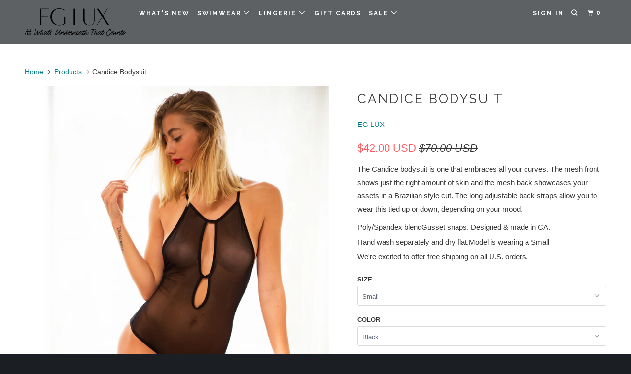

--- FILE ---
content_type: text/html; charset=utf-8
request_url: https://eglux.com/products/candice-mesh-bodysuit
body_size: 21350
content:
<!DOCTYPE html>
<!--[if lt IE 7 ]><html class="ie ie6" lang="en"> <![endif]-->
<!--[if IE 7 ]><html class="ie ie7" lang="en"> <![endif]-->
<!--[if IE 8 ]><html class="ie ie8" lang="en"> <![endif]-->
<!--[if IE 9 ]><html class="ie ie9" lang="en"> <![endif]-->
<!--[if (gte IE 10)|!(IE)]><!--><html lang="en"> <!--<![endif]-->
  <head>
<script type="text/javascript" src="https://edge.personalizer.io/storefront/2.0.0/js/shopify/storefront.min.js?key=tbk1y-pv1jt2m1fnt4dv6y-smt73&shop=eg-lux.myshopify.com"></script>
<script>
window.LimeSpot = window.LimeSpot === undefined ? {} : LimeSpot;
LimeSpot.PageInfo = { Type: "Product", ReferenceIdentifier: "9939947527"};

LimeSpot.StoreInfo = { Theme: "Parallax" };


LimeSpot.CartItems = [];
</script>





    <meta charset="utf-8">
    <meta http-equiv="cleartype" content="on">
    <meta name="robots" content="index,follow">

    
    <title>EG LUX- Candice Bodysuit | Black Mesh - EG LUX It&#39;s What&#39;s Underneath That Counts </title>

    
      <meta name="description" content="The Candice Bodysuit | Black Mesh is a bodysuit that embraces all your curves. The keyhole front shows just the right amount of skin &amp; the mesh back showcases your assets in a Brazilian style cut." />
    

    <!-- Custom Fonts -->
    
      <link href="//fonts.googleapis.com/css?family=.|Raleway:light,normal,bold|Raleway:light,normal,bold|Raleway:light,normal,bold|Raleway:light,normal,bold|" rel="stylesheet" type="text/css" />
    

    

<meta name="author" content="EG LUX It&#39;s What&#39;s Underneath That Counts ">
<meta property="og:url" content="https://eg-lux.myshopify.com/products/candice-mesh-bodysuit">
<meta property="og:site_name" content="EG LUX It&#39;s What&#39;s Underneath That Counts ">


  <meta property="og:type" content="product">
  <meta property="og:title" content="Candice Bodysuit">
  
    <meta property="og:image" content="http://eglux.com/cdn/shop/products/candice_website_4.4_600x.jpg?v=1527194137">
    <meta property="og:image:secure_url" content="https://eglux.com/cdn/shop/products/candice_website_4.4_600x.jpg?v=1527194137">
    
  
    <meta property="og:image" content="http://eglux.com/cdn/shop/products/candice_website_back_good_600x.jpg?v=1527194137">
    <meta property="og:image:secure_url" content="https://eglux.com/cdn/shop/products/candice_website_back_good_600x.jpg?v=1527194137">
    
  
    <meta property="og:image" content="http://eglux.com/cdn/shop/products/candice_mesh_side_600x.jpg?v=1527194137">
    <meta property="og:image:secure_url" content="https://eglux.com/cdn/shop/products/candice_mesh_side_600x.jpg?v=1527194137">
    
  
  <meta property="og:price:amount" content="42.00">
  <meta property="og:price:currency" content="USD">


  <meta property="og:description" content="The Candice Bodysuit | Black Mesh is a bodysuit that embraces all your curves. The keyhole front shows just the right amount of skin &amp; the mesh back showcases your assets in a Brazilian style cut.">




<meta name="twitter:card" content="summary">

  <meta name="twitter:title" content="Candice Bodysuit">
  <meta name="twitter:description" content="The Candice bodysuit is one that embraces all your curves. The mesh front shows just the right amount of skin and the mesh back showcases your assets in a Brazilian style cut. The long adjustable back straps allow you to wear this tied up or down, depending on your mood. Poly/Spandex blend Gusset snaps.  Designed &amp;amp; made in CA. Hand wash separately and dry flat. Model is wearing a Small We&#39;re excited to offer free shipping on all U.S. orders. Model is wearing a Small Runs true to size Shipping: We&#39;re excited to offer free shipping on all U.S. orders. **Express shipment is available for an additional fee. Returns: If you are not completely satisfied with your purchase, you may return it to us within 20 days of the delivery date for a full refund. All items purchased on sale are final sale and">
  <meta name="twitter:image" content="https://eglux.com/cdn/shop/products/candice_website_4.4_240x.jpg?v=1527194137">
  <meta name="twitter:image:width" content="240">
  <meta name="twitter:image:height" content="240">



    
    

    <!-- Mobile Specific Metas -->
    <meta name="HandheldFriendly" content="True">
    <meta name="MobileOptimized" content="320">
    <meta name="viewport" content="width=device-width,initial-scale=1">
    <meta name="theme-color" content="#ffffff">

    <!-- Stylesheets for Parallax 3.4.1 -->
    <link href="//eglux.com/cdn/shop/t/14/assets/styles.scss.css?v=105118120892770449191674755421" rel="stylesheet" type="text/css" media="all" />

    
      <link rel="shortcut icon" type="image/x-icon" href="//eglux.com/cdn/shop/t/14/assets/favicon.png?v=148718616098839658131522090658">
    

    <link rel="canonical" href="https://eg-lux.myshopify.com/products/candice-mesh-bodysuit" />

    

    <script src="//eglux.com/cdn/shop/t/14/assets/app.js?v=37879237389086656091522763404" type="text/javascript"></script>

    <!--[if lte IE 8]>
      <link href="//eglux.com/cdn/shop/t/14/assets/ie.css?v=1024305471161636101522090668" rel="stylesheet" type="text/css" media="all" />
      <script src="//eglux.com/cdn/shop/t/14/assets/skrollr.ie.js?v=116292453382836155221522090660" type="text/javascript"></script>
    <![endif]-->

    <script>window.performance && window.performance.mark && window.performance.mark('shopify.content_for_header.start');</script><meta id="shopify-digital-wallet" name="shopify-digital-wallet" content="/7327257/digital_wallets/dialog">
<meta name="shopify-checkout-api-token" content="0e3ff431916615ff5808b663ff24535a">
<meta id="in-context-paypal-metadata" data-shop-id="7327257" data-venmo-supported="false" data-environment="production" data-locale="en_US" data-paypal-v4="true" data-currency="USD">
<link rel="alternate" type="application/json+oembed" href="https://eg-lux.myshopify.com/products/candice-mesh-bodysuit.oembed">
<script async="async" src="/checkouts/internal/preloads.js?locale=en-US"></script>
<link rel="preconnect" href="https://shop.app" crossorigin="anonymous">
<script async="async" src="https://shop.app/checkouts/internal/preloads.js?locale=en-US&shop_id=7327257" crossorigin="anonymous"></script>
<script id="apple-pay-shop-capabilities" type="application/json">{"shopId":7327257,"countryCode":"US","currencyCode":"USD","merchantCapabilities":["supports3DS"],"merchantId":"gid:\/\/shopify\/Shop\/7327257","merchantName":"EG LUX It's What's Underneath That Counts ","requiredBillingContactFields":["postalAddress","email"],"requiredShippingContactFields":["postalAddress","email"],"shippingType":"shipping","supportedNetworks":["visa","masterCard","amex","discover","elo","jcb"],"total":{"type":"pending","label":"EG LUX It's What's Underneath That Counts ","amount":"1.00"},"shopifyPaymentsEnabled":true,"supportsSubscriptions":true}</script>
<script id="shopify-features" type="application/json">{"accessToken":"0e3ff431916615ff5808b663ff24535a","betas":["rich-media-storefront-analytics"],"domain":"eglux.com","predictiveSearch":true,"shopId":7327257,"locale":"en"}</script>
<script>var Shopify = Shopify || {};
Shopify.shop = "eg-lux.myshopify.com";
Shopify.locale = "en";
Shopify.currency = {"active":"USD","rate":"1.0"};
Shopify.country = "US";
Shopify.theme = {"name":"Parallax","id":13009911871,"schema_name":"Parallax","schema_version":"3.4.1","theme_store_id":688,"role":"main"};
Shopify.theme.handle = "null";
Shopify.theme.style = {"id":null,"handle":null};
Shopify.cdnHost = "eglux.com/cdn";
Shopify.routes = Shopify.routes || {};
Shopify.routes.root = "/";</script>
<script type="module">!function(o){(o.Shopify=o.Shopify||{}).modules=!0}(window);</script>
<script>!function(o){function n(){var o=[];function n(){o.push(Array.prototype.slice.apply(arguments))}return n.q=o,n}var t=o.Shopify=o.Shopify||{};t.loadFeatures=n(),t.autoloadFeatures=n()}(window);</script>
<script>
  window.ShopifyPay = window.ShopifyPay || {};
  window.ShopifyPay.apiHost = "shop.app\/pay";
  window.ShopifyPay.redirectState = null;
</script>
<script id="shop-js-analytics" type="application/json">{"pageType":"product"}</script>
<script defer="defer" async type="module" src="//eglux.com/cdn/shopifycloud/shop-js/modules/v2/client.init-shop-cart-sync_BT-GjEfc.en.esm.js"></script>
<script defer="defer" async type="module" src="//eglux.com/cdn/shopifycloud/shop-js/modules/v2/chunk.common_D58fp_Oc.esm.js"></script>
<script defer="defer" async type="module" src="//eglux.com/cdn/shopifycloud/shop-js/modules/v2/chunk.modal_xMitdFEc.esm.js"></script>
<script type="module">
  await import("//eglux.com/cdn/shopifycloud/shop-js/modules/v2/client.init-shop-cart-sync_BT-GjEfc.en.esm.js");
await import("//eglux.com/cdn/shopifycloud/shop-js/modules/v2/chunk.common_D58fp_Oc.esm.js");
await import("//eglux.com/cdn/shopifycloud/shop-js/modules/v2/chunk.modal_xMitdFEc.esm.js");

  window.Shopify.SignInWithShop?.initShopCartSync?.({"fedCMEnabled":true,"windoidEnabled":true});

</script>
<script>
  window.Shopify = window.Shopify || {};
  if (!window.Shopify.featureAssets) window.Shopify.featureAssets = {};
  window.Shopify.featureAssets['shop-js'] = {"shop-cart-sync":["modules/v2/client.shop-cart-sync_DZOKe7Ll.en.esm.js","modules/v2/chunk.common_D58fp_Oc.esm.js","modules/v2/chunk.modal_xMitdFEc.esm.js"],"init-fed-cm":["modules/v2/client.init-fed-cm_B6oLuCjv.en.esm.js","modules/v2/chunk.common_D58fp_Oc.esm.js","modules/v2/chunk.modal_xMitdFEc.esm.js"],"shop-cash-offers":["modules/v2/client.shop-cash-offers_D2sdYoxE.en.esm.js","modules/v2/chunk.common_D58fp_Oc.esm.js","modules/v2/chunk.modal_xMitdFEc.esm.js"],"shop-login-button":["modules/v2/client.shop-login-button_QeVjl5Y3.en.esm.js","modules/v2/chunk.common_D58fp_Oc.esm.js","modules/v2/chunk.modal_xMitdFEc.esm.js"],"pay-button":["modules/v2/client.pay-button_DXTOsIq6.en.esm.js","modules/v2/chunk.common_D58fp_Oc.esm.js","modules/v2/chunk.modal_xMitdFEc.esm.js"],"shop-button":["modules/v2/client.shop-button_DQZHx9pm.en.esm.js","modules/v2/chunk.common_D58fp_Oc.esm.js","modules/v2/chunk.modal_xMitdFEc.esm.js"],"avatar":["modules/v2/client.avatar_BTnouDA3.en.esm.js"],"init-windoid":["modules/v2/client.init-windoid_CR1B-cfM.en.esm.js","modules/v2/chunk.common_D58fp_Oc.esm.js","modules/v2/chunk.modal_xMitdFEc.esm.js"],"init-shop-for-new-customer-accounts":["modules/v2/client.init-shop-for-new-customer-accounts_C_vY_xzh.en.esm.js","modules/v2/client.shop-login-button_QeVjl5Y3.en.esm.js","modules/v2/chunk.common_D58fp_Oc.esm.js","modules/v2/chunk.modal_xMitdFEc.esm.js"],"init-shop-email-lookup-coordinator":["modules/v2/client.init-shop-email-lookup-coordinator_BI7n9ZSv.en.esm.js","modules/v2/chunk.common_D58fp_Oc.esm.js","modules/v2/chunk.modal_xMitdFEc.esm.js"],"init-shop-cart-sync":["modules/v2/client.init-shop-cart-sync_BT-GjEfc.en.esm.js","modules/v2/chunk.common_D58fp_Oc.esm.js","modules/v2/chunk.modal_xMitdFEc.esm.js"],"shop-toast-manager":["modules/v2/client.shop-toast-manager_DiYdP3xc.en.esm.js","modules/v2/chunk.common_D58fp_Oc.esm.js","modules/v2/chunk.modal_xMitdFEc.esm.js"],"init-customer-accounts":["modules/v2/client.init-customer-accounts_D9ZNqS-Q.en.esm.js","modules/v2/client.shop-login-button_QeVjl5Y3.en.esm.js","modules/v2/chunk.common_D58fp_Oc.esm.js","modules/v2/chunk.modal_xMitdFEc.esm.js"],"init-customer-accounts-sign-up":["modules/v2/client.init-customer-accounts-sign-up_iGw4briv.en.esm.js","modules/v2/client.shop-login-button_QeVjl5Y3.en.esm.js","modules/v2/chunk.common_D58fp_Oc.esm.js","modules/v2/chunk.modal_xMitdFEc.esm.js"],"shop-follow-button":["modules/v2/client.shop-follow-button_CqMgW2wH.en.esm.js","modules/v2/chunk.common_D58fp_Oc.esm.js","modules/v2/chunk.modal_xMitdFEc.esm.js"],"checkout-modal":["modules/v2/client.checkout-modal_xHeaAweL.en.esm.js","modules/v2/chunk.common_D58fp_Oc.esm.js","modules/v2/chunk.modal_xMitdFEc.esm.js"],"shop-login":["modules/v2/client.shop-login_D91U-Q7h.en.esm.js","modules/v2/chunk.common_D58fp_Oc.esm.js","modules/v2/chunk.modal_xMitdFEc.esm.js"],"lead-capture":["modules/v2/client.lead-capture_BJmE1dJe.en.esm.js","modules/v2/chunk.common_D58fp_Oc.esm.js","modules/v2/chunk.modal_xMitdFEc.esm.js"],"payment-terms":["modules/v2/client.payment-terms_Ci9AEqFq.en.esm.js","modules/v2/chunk.common_D58fp_Oc.esm.js","modules/v2/chunk.modal_xMitdFEc.esm.js"]};
</script>
<script>(function() {
  var isLoaded = false;
  function asyncLoad() {
    if (isLoaded) return;
    isLoaded = true;
    var urls = ["\/\/www.powr.io\/powr.js?powr-token=eg-lux.myshopify.com\u0026external-type=shopify\u0026shop=eg-lux.myshopify.com","\/\/d1liekpayvooaz.cloudfront.net\/apps\/customizery\/customizery.js?shop=eg-lux.myshopify.com","\/\/shopify.privy.com\/widget.js?shop=eg-lux.myshopify.com","https:\/\/edge.personalizer.io\/storefront\/2.0.0\/js\/shopify\/storefront.min.js?key=tbk1y-pv1jt2m1fnt4dv6y-smt73\u0026shop=eg-lux.myshopify.com","\/\/cdn.shopify.com\/proxy\/da1dcfc187c4d5d5a80ed7aa06581b8dee15ab0eeb289469eea50e28708acb96\/static.cdn.printful.com\/static\/js\/external\/shopify-product-customizer.js?v=0.28\u0026shop=eg-lux.myshopify.com\u0026sp-cache-control=cHVibGljLCBtYXgtYWdlPTkwMA","https:\/\/cdn.hextom.com\/js\/freeshippingbar.js?shop=eg-lux.myshopify.com"];
    for (var i = 0; i < urls.length; i++) {
      var s = document.createElement('script');
      s.type = 'text/javascript';
      s.async = true;
      s.src = urls[i];
      var x = document.getElementsByTagName('script')[0];
      x.parentNode.insertBefore(s, x);
    }
  };
  if(window.attachEvent) {
    window.attachEvent('onload', asyncLoad);
  } else {
    window.addEventListener('load', asyncLoad, false);
  }
})();</script>
<script id="__st">var __st={"a":7327257,"offset":-28800,"reqid":"07d29058-e691-4d4d-9db1-3a009de24f7c-1769337667","pageurl":"eglux.com\/products\/candice-mesh-bodysuit","u":"ba5ed83e79c9","p":"product","rtyp":"product","rid":9939947527};</script>
<script>window.ShopifyPaypalV4VisibilityTracking = true;</script>
<script id="captcha-bootstrap">!function(){'use strict';const t='contact',e='account',n='new_comment',o=[[t,t],['blogs',n],['comments',n],[t,'customer']],c=[[e,'customer_login'],[e,'guest_login'],[e,'recover_customer_password'],[e,'create_customer']],r=t=>t.map((([t,e])=>`form[action*='/${t}']:not([data-nocaptcha='true']) input[name='form_type'][value='${e}']`)).join(','),a=t=>()=>t?[...document.querySelectorAll(t)].map((t=>t.form)):[];function s(){const t=[...o],e=r(t);return a(e)}const i='password',u='form_key',d=['recaptcha-v3-token','g-recaptcha-response','h-captcha-response',i],f=()=>{try{return window.sessionStorage}catch{return}},m='__shopify_v',_=t=>t.elements[u];function p(t,e,n=!1){try{const o=window.sessionStorage,c=JSON.parse(o.getItem(e)),{data:r}=function(t){const{data:e,action:n}=t;return t[m]||n?{data:e,action:n}:{data:t,action:n}}(c);for(const[e,n]of Object.entries(r))t.elements[e]&&(t.elements[e].value=n);n&&o.removeItem(e)}catch(o){console.error('form repopulation failed',{error:o})}}const l='form_type',E='cptcha';function T(t){t.dataset[E]=!0}const w=window,h=w.document,L='Shopify',v='ce_forms',y='captcha';let A=!1;((t,e)=>{const n=(g='f06e6c50-85a8-45c8-87d0-21a2b65856fe',I='https://cdn.shopify.com/shopifycloud/storefront-forms-hcaptcha/ce_storefront_forms_captcha_hcaptcha.v1.5.2.iife.js',D={infoText:'Protected by hCaptcha',privacyText:'Privacy',termsText:'Terms'},(t,e,n)=>{const o=w[L][v],c=o.bindForm;if(c)return c(t,g,e,D).then(n);var r;o.q.push([[t,g,e,D],n]),r=I,A||(h.body.append(Object.assign(h.createElement('script'),{id:'captcha-provider',async:!0,src:r})),A=!0)});var g,I,D;w[L]=w[L]||{},w[L][v]=w[L][v]||{},w[L][v].q=[],w[L][y]=w[L][y]||{},w[L][y].protect=function(t,e){n(t,void 0,e),T(t)},Object.freeze(w[L][y]),function(t,e,n,w,h,L){const[v,y,A,g]=function(t,e,n){const i=e?o:[],u=t?c:[],d=[...i,...u],f=r(d),m=r(i),_=r(d.filter((([t,e])=>n.includes(e))));return[a(f),a(m),a(_),s()]}(w,h,L),I=t=>{const e=t.target;return e instanceof HTMLFormElement?e:e&&e.form},D=t=>v().includes(t);t.addEventListener('submit',(t=>{const e=I(t);if(!e)return;const n=D(e)&&!e.dataset.hcaptchaBound&&!e.dataset.recaptchaBound,o=_(e),c=g().includes(e)&&(!o||!o.value);(n||c)&&t.preventDefault(),c&&!n&&(function(t){try{if(!f())return;!function(t){const e=f();if(!e)return;const n=_(t);if(!n)return;const o=n.value;o&&e.removeItem(o)}(t);const e=Array.from(Array(32),(()=>Math.random().toString(36)[2])).join('');!function(t,e){_(t)||t.append(Object.assign(document.createElement('input'),{type:'hidden',name:u})),t.elements[u].value=e}(t,e),function(t,e){const n=f();if(!n)return;const o=[...t.querySelectorAll(`input[type='${i}']`)].map((({name:t})=>t)),c=[...d,...o],r={};for(const[a,s]of new FormData(t).entries())c.includes(a)||(r[a]=s);n.setItem(e,JSON.stringify({[m]:1,action:t.action,data:r}))}(t,e)}catch(e){console.error('failed to persist form',e)}}(e),e.submit())}));const S=(t,e)=>{t&&!t.dataset[E]&&(n(t,e.some((e=>e===t))),T(t))};for(const o of['focusin','change'])t.addEventListener(o,(t=>{const e=I(t);D(e)&&S(e,y())}));const B=e.get('form_key'),M=e.get(l),P=B&&M;t.addEventListener('DOMContentLoaded',(()=>{const t=y();if(P)for(const e of t)e.elements[l].value===M&&p(e,B);[...new Set([...A(),...v().filter((t=>'true'===t.dataset.shopifyCaptcha))])].forEach((e=>S(e,t)))}))}(h,new URLSearchParams(w.location.search),n,t,e,['guest_login'])})(!0,!0)}();</script>
<script integrity="sha256-4kQ18oKyAcykRKYeNunJcIwy7WH5gtpwJnB7kiuLZ1E=" data-source-attribution="shopify.loadfeatures" defer="defer" src="//eglux.com/cdn/shopifycloud/storefront/assets/storefront/load_feature-a0a9edcb.js" crossorigin="anonymous"></script>
<script crossorigin="anonymous" defer="defer" src="//eglux.com/cdn/shopifycloud/storefront/assets/shopify_pay/storefront-65b4c6d7.js?v=20250812"></script>
<script data-source-attribution="shopify.dynamic_checkout.dynamic.init">var Shopify=Shopify||{};Shopify.PaymentButton=Shopify.PaymentButton||{isStorefrontPortableWallets:!0,init:function(){window.Shopify.PaymentButton.init=function(){};var t=document.createElement("script");t.src="https://eglux.com/cdn/shopifycloud/portable-wallets/latest/portable-wallets.en.js",t.type="module",document.head.appendChild(t)}};
</script>
<script data-source-attribution="shopify.dynamic_checkout.buyer_consent">
  function portableWalletsHideBuyerConsent(e){var t=document.getElementById("shopify-buyer-consent"),n=document.getElementById("shopify-subscription-policy-button");t&&n&&(t.classList.add("hidden"),t.setAttribute("aria-hidden","true"),n.removeEventListener("click",e))}function portableWalletsShowBuyerConsent(e){var t=document.getElementById("shopify-buyer-consent"),n=document.getElementById("shopify-subscription-policy-button");t&&n&&(t.classList.remove("hidden"),t.removeAttribute("aria-hidden"),n.addEventListener("click",e))}window.Shopify?.PaymentButton&&(window.Shopify.PaymentButton.hideBuyerConsent=portableWalletsHideBuyerConsent,window.Shopify.PaymentButton.showBuyerConsent=portableWalletsShowBuyerConsent);
</script>
<script data-source-attribution="shopify.dynamic_checkout.cart.bootstrap">document.addEventListener("DOMContentLoaded",(function(){function t(){return document.querySelector("shopify-accelerated-checkout-cart, shopify-accelerated-checkout")}if(t())Shopify.PaymentButton.init();else{new MutationObserver((function(e,n){t()&&(Shopify.PaymentButton.init(),n.disconnect())})).observe(document.body,{childList:!0,subtree:!0})}}));
</script>
<link id="shopify-accelerated-checkout-styles" rel="stylesheet" media="screen" href="https://eglux.com/cdn/shopifycloud/portable-wallets/latest/accelerated-checkout-backwards-compat.css" crossorigin="anonymous">
<style id="shopify-accelerated-checkout-cart">
        #shopify-buyer-consent {
  margin-top: 1em;
  display: inline-block;
  width: 100%;
}

#shopify-buyer-consent.hidden {
  display: none;
}

#shopify-subscription-policy-button {
  background: none;
  border: none;
  padding: 0;
  text-decoration: underline;
  font-size: inherit;
  cursor: pointer;
}

#shopify-subscription-policy-button::before {
  box-shadow: none;
}

      </style>

<script>window.performance && window.performance.mark && window.performance.mark('shopify.content_for_header.end');</script>

    <noscript>
      <style>

        .slides > li:first-child { display: block; }
        .image__fallback {
          width: 100vw;
          display: block !important;
          max-width: 100vw !important;
          margin-bottom: 0;
        }
        .image__fallback + .hsContainer__image {
          display: none !important;
        }
        .hsContainer {
          height: auto !important;
        }
        .no-js-only {
          display: inherit !important;
        }
        .icon-cart.cart-button {
          display: none;
        }
        .lazyload,
        .cart_page_image img {
          opacity: 1;
          -webkit-filter: blur(0);
          filter: blur(0);
        }
        .bcg .hsContent {
          background-color: transparent;
        }
        .animate_right,
        .animate_left,
        .animate_up,
        .animate_down {
          opacity: 1;
        }
        .flexslider .slides>li {
          display: block;
        }
        .product_section .product_form {
          opacity: 1;
        }
        .multi_select,
        form .select {
          display: block !important;
        }
        .swatch_options {
          display: none;
        }
      </style>
    </noscript>

  <link href="https://monorail-edge.shopifysvc.com" rel="dns-prefetch">
<script>(function(){if ("sendBeacon" in navigator && "performance" in window) {try {var session_token_from_headers = performance.getEntriesByType('navigation')[0].serverTiming.find(x => x.name == '_s').description;} catch {var session_token_from_headers = undefined;}var session_cookie_matches = document.cookie.match(/_shopify_s=([^;]*)/);var session_token_from_cookie = session_cookie_matches && session_cookie_matches.length === 2 ? session_cookie_matches[1] : "";var session_token = session_token_from_headers || session_token_from_cookie || "";function handle_abandonment_event(e) {var entries = performance.getEntries().filter(function(entry) {return /monorail-edge.shopifysvc.com/.test(entry.name);});if (!window.abandonment_tracked && entries.length === 0) {window.abandonment_tracked = true;var currentMs = Date.now();var navigation_start = performance.timing.navigationStart;var payload = {shop_id: 7327257,url: window.location.href,navigation_start,duration: currentMs - navigation_start,session_token,page_type: "product"};window.navigator.sendBeacon("https://monorail-edge.shopifysvc.com/v1/produce", JSON.stringify({schema_id: "online_store_buyer_site_abandonment/1.1",payload: payload,metadata: {event_created_at_ms: currentMs,event_sent_at_ms: currentMs}}));}}window.addEventListener('pagehide', handle_abandonment_event);}}());</script>
<script id="web-pixels-manager-setup">(function e(e,d,r,n,o){if(void 0===o&&(o={}),!Boolean(null===(a=null===(i=window.Shopify)||void 0===i?void 0:i.analytics)||void 0===a?void 0:a.replayQueue)){var i,a;window.Shopify=window.Shopify||{};var t=window.Shopify;t.analytics=t.analytics||{};var s=t.analytics;s.replayQueue=[],s.publish=function(e,d,r){return s.replayQueue.push([e,d,r]),!0};try{self.performance.mark("wpm:start")}catch(e){}var l=function(){var e={modern:/Edge?\/(1{2}[4-9]|1[2-9]\d|[2-9]\d{2}|\d{4,})\.\d+(\.\d+|)|Firefox\/(1{2}[4-9]|1[2-9]\d|[2-9]\d{2}|\d{4,})\.\d+(\.\d+|)|Chrom(ium|e)\/(9{2}|\d{3,})\.\d+(\.\d+|)|(Maci|X1{2}).+ Version\/(15\.\d+|(1[6-9]|[2-9]\d|\d{3,})\.\d+)([,.]\d+|)( \(\w+\)|)( Mobile\/\w+|) Safari\/|Chrome.+OPR\/(9{2}|\d{3,})\.\d+\.\d+|(CPU[ +]OS|iPhone[ +]OS|CPU[ +]iPhone|CPU IPhone OS|CPU iPad OS)[ +]+(15[._]\d+|(1[6-9]|[2-9]\d|\d{3,})[._]\d+)([._]\d+|)|Android:?[ /-](13[3-9]|1[4-9]\d|[2-9]\d{2}|\d{4,})(\.\d+|)(\.\d+|)|Android.+Firefox\/(13[5-9]|1[4-9]\d|[2-9]\d{2}|\d{4,})\.\d+(\.\d+|)|Android.+Chrom(ium|e)\/(13[3-9]|1[4-9]\d|[2-9]\d{2}|\d{4,})\.\d+(\.\d+|)|SamsungBrowser\/([2-9]\d|\d{3,})\.\d+/,legacy:/Edge?\/(1[6-9]|[2-9]\d|\d{3,})\.\d+(\.\d+|)|Firefox\/(5[4-9]|[6-9]\d|\d{3,})\.\d+(\.\d+|)|Chrom(ium|e)\/(5[1-9]|[6-9]\d|\d{3,})\.\d+(\.\d+|)([\d.]+$|.*Safari\/(?![\d.]+ Edge\/[\d.]+$))|(Maci|X1{2}).+ Version\/(10\.\d+|(1[1-9]|[2-9]\d|\d{3,})\.\d+)([,.]\d+|)( \(\w+\)|)( Mobile\/\w+|) Safari\/|Chrome.+OPR\/(3[89]|[4-9]\d|\d{3,})\.\d+\.\d+|(CPU[ +]OS|iPhone[ +]OS|CPU[ +]iPhone|CPU IPhone OS|CPU iPad OS)[ +]+(10[._]\d+|(1[1-9]|[2-9]\d|\d{3,})[._]\d+)([._]\d+|)|Android:?[ /-](13[3-9]|1[4-9]\d|[2-9]\d{2}|\d{4,})(\.\d+|)(\.\d+|)|Mobile Safari.+OPR\/([89]\d|\d{3,})\.\d+\.\d+|Android.+Firefox\/(13[5-9]|1[4-9]\d|[2-9]\d{2}|\d{4,})\.\d+(\.\d+|)|Android.+Chrom(ium|e)\/(13[3-9]|1[4-9]\d|[2-9]\d{2}|\d{4,})\.\d+(\.\d+|)|Android.+(UC? ?Browser|UCWEB|U3)[ /]?(15\.([5-9]|\d{2,})|(1[6-9]|[2-9]\d|\d{3,})\.\d+)\.\d+|SamsungBrowser\/(5\.\d+|([6-9]|\d{2,})\.\d+)|Android.+MQ{2}Browser\/(14(\.(9|\d{2,})|)|(1[5-9]|[2-9]\d|\d{3,})(\.\d+|))(\.\d+|)|K[Aa][Ii]OS\/(3\.\d+|([4-9]|\d{2,})\.\d+)(\.\d+|)/},d=e.modern,r=e.legacy,n=navigator.userAgent;return n.match(d)?"modern":n.match(r)?"legacy":"unknown"}(),u="modern"===l?"modern":"legacy",c=(null!=n?n:{modern:"",legacy:""})[u],f=function(e){return[e.baseUrl,"/wpm","/b",e.hashVersion,"modern"===e.buildTarget?"m":"l",".js"].join("")}({baseUrl:d,hashVersion:r,buildTarget:u}),m=function(e){var d=e.version,r=e.bundleTarget,n=e.surface,o=e.pageUrl,i=e.monorailEndpoint;return{emit:function(e){var a=e.status,t=e.errorMsg,s=(new Date).getTime(),l=JSON.stringify({metadata:{event_sent_at_ms:s},events:[{schema_id:"web_pixels_manager_load/3.1",payload:{version:d,bundle_target:r,page_url:o,status:a,surface:n,error_msg:t},metadata:{event_created_at_ms:s}}]});if(!i)return console&&console.warn&&console.warn("[Web Pixels Manager] No Monorail endpoint provided, skipping logging."),!1;try{return self.navigator.sendBeacon.bind(self.navigator)(i,l)}catch(e){}var u=new XMLHttpRequest;try{return u.open("POST",i,!0),u.setRequestHeader("Content-Type","text/plain"),u.send(l),!0}catch(e){return console&&console.warn&&console.warn("[Web Pixels Manager] Got an unhandled error while logging to Monorail."),!1}}}}({version:r,bundleTarget:l,surface:e.surface,pageUrl:self.location.href,monorailEndpoint:e.monorailEndpoint});try{o.browserTarget=l,function(e){var d=e.src,r=e.async,n=void 0===r||r,o=e.onload,i=e.onerror,a=e.sri,t=e.scriptDataAttributes,s=void 0===t?{}:t,l=document.createElement("script"),u=document.querySelector("head"),c=document.querySelector("body");if(l.async=n,l.src=d,a&&(l.integrity=a,l.crossOrigin="anonymous"),s)for(var f in s)if(Object.prototype.hasOwnProperty.call(s,f))try{l.dataset[f]=s[f]}catch(e){}if(o&&l.addEventListener("load",o),i&&l.addEventListener("error",i),u)u.appendChild(l);else{if(!c)throw new Error("Did not find a head or body element to append the script");c.appendChild(l)}}({src:f,async:!0,onload:function(){if(!function(){var e,d;return Boolean(null===(d=null===(e=window.Shopify)||void 0===e?void 0:e.analytics)||void 0===d?void 0:d.initialized)}()){var d=window.webPixelsManager.init(e)||void 0;if(d){var r=window.Shopify.analytics;r.replayQueue.forEach((function(e){var r=e[0],n=e[1],o=e[2];d.publishCustomEvent(r,n,o)})),r.replayQueue=[],r.publish=d.publishCustomEvent,r.visitor=d.visitor,r.initialized=!0}}},onerror:function(){return m.emit({status:"failed",errorMsg:"".concat(f," has failed to load")})},sri:function(e){var d=/^sha384-[A-Za-z0-9+/=]+$/;return"string"==typeof e&&d.test(e)}(c)?c:"",scriptDataAttributes:o}),m.emit({status:"loading"})}catch(e){m.emit({status:"failed",errorMsg:(null==e?void 0:e.message)||"Unknown error"})}}})({shopId: 7327257,storefrontBaseUrl: "https://eg-lux.myshopify.com",extensionsBaseUrl: "https://extensions.shopifycdn.com/cdn/shopifycloud/web-pixels-manager",monorailEndpoint: "https://monorail-edge.shopifysvc.com/unstable/produce_batch",surface: "storefront-renderer",enabledBetaFlags: ["2dca8a86"],webPixelsConfigList: [{"id":"1038811298","configuration":"{\"subscriberKey\":\"nczez-s1kgc2dhl1we4kto6xvi-smdgb\"}","eventPayloadVersion":"v1","runtimeContext":"STRICT","scriptVersion":"7f2756b79c173d049d70f9666ae55467","type":"APP","apiClientId":155369,"privacyPurposes":["ANALYTICS","PREFERENCES"],"dataSharingAdjustments":{"protectedCustomerApprovalScopes":["read_customer_address","read_customer_email","read_customer_name","read_customer_personal_data","read_customer_phone"]}},{"id":"61145250","eventPayloadVersion":"v1","runtimeContext":"LAX","scriptVersion":"1","type":"CUSTOM","privacyPurposes":["MARKETING"],"name":"Meta pixel (migrated)"},{"id":"108822690","eventPayloadVersion":"v1","runtimeContext":"LAX","scriptVersion":"1","type":"CUSTOM","privacyPurposes":["ANALYTICS"],"name":"Google Analytics tag (migrated)"},{"id":"shopify-app-pixel","configuration":"{}","eventPayloadVersion":"v1","runtimeContext":"STRICT","scriptVersion":"0450","apiClientId":"shopify-pixel","type":"APP","privacyPurposes":["ANALYTICS","MARKETING"]},{"id":"shopify-custom-pixel","eventPayloadVersion":"v1","runtimeContext":"LAX","scriptVersion":"0450","apiClientId":"shopify-pixel","type":"CUSTOM","privacyPurposes":["ANALYTICS","MARKETING"]}],isMerchantRequest: false,initData: {"shop":{"name":"EG LUX It's What's Underneath That Counts ","paymentSettings":{"currencyCode":"USD"},"myshopifyDomain":"eg-lux.myshopify.com","countryCode":"US","storefrontUrl":"https:\/\/eg-lux.myshopify.com"},"customer":null,"cart":null,"checkout":null,"productVariants":[{"price":{"amount":42.0,"currencyCode":"USD"},"product":{"title":"Candice Bodysuit","vendor":"EG LUX","id":"9939947527","untranslatedTitle":"Candice Bodysuit","url":"\/products\/candice-mesh-bodysuit","type":"Bodysuits"},"id":"39509147783","image":{"src":"\/\/eglux.com\/cdn\/shop\/products\/candice_website_4.4.jpg?v=1527194137"},"sku":"","title":"Small \/ Black","untranslatedTitle":"Small \/ Black"},{"price":{"amount":42.0,"currencyCode":"USD"},"product":{"title":"Candice Bodysuit","vendor":"EG LUX","id":"9939947527","untranslatedTitle":"Candice Bodysuit","url":"\/products\/candice-mesh-bodysuit","type":"Bodysuits"},"id":"39509147847","image":{"src":"\/\/eglux.com\/cdn\/shop\/products\/candice_website_4.4.jpg?v=1527194137"},"sku":"","title":"Medium \/ Black","untranslatedTitle":"Medium \/ Black"},{"price":{"amount":42.0,"currencyCode":"USD"},"product":{"title":"Candice Bodysuit","vendor":"EG LUX","id":"9939947527","untranslatedTitle":"Candice Bodysuit","url":"\/products\/candice-mesh-bodysuit","type":"Bodysuits"},"id":"39509147911","image":{"src":"\/\/eglux.com\/cdn\/shop\/products\/candice_website_4.4.jpg?v=1527194137"},"sku":"","title":"Lovely \/ Black","untranslatedTitle":"Lovely \/ Black"},{"price":{"amount":42.0,"currencyCode":"USD"},"product":{"title":"Candice Bodysuit","vendor":"EG LUX","id":"9939947527","untranslatedTitle":"Candice Bodysuit","url":"\/products\/candice-mesh-bodysuit","type":"Bodysuits"},"id":"39509147975","image":{"src":"\/\/eglux.com\/cdn\/shop\/products\/candice_website_4.4.jpg?v=1527194137"},"sku":"","title":"Xtra Lovely \/ Black","untranslatedTitle":"Xtra Lovely \/ Black"}],"purchasingCompany":null},},"https://eglux.com/cdn","fcfee988w5aeb613cpc8e4bc33m6693e112",{"modern":"","legacy":""},{"shopId":"7327257","storefrontBaseUrl":"https:\/\/eg-lux.myshopify.com","extensionBaseUrl":"https:\/\/extensions.shopifycdn.com\/cdn\/shopifycloud\/web-pixels-manager","surface":"storefront-renderer","enabledBetaFlags":"[\"2dca8a86\"]","isMerchantRequest":"false","hashVersion":"fcfee988w5aeb613cpc8e4bc33m6693e112","publish":"custom","events":"[[\"page_viewed\",{}],[\"product_viewed\",{\"productVariant\":{\"price\":{\"amount\":42.0,\"currencyCode\":\"USD\"},\"product\":{\"title\":\"Candice Bodysuit\",\"vendor\":\"EG LUX\",\"id\":\"9939947527\",\"untranslatedTitle\":\"Candice Bodysuit\",\"url\":\"\/products\/candice-mesh-bodysuit\",\"type\":\"Bodysuits\"},\"id\":\"39509147783\",\"image\":{\"src\":\"\/\/eglux.com\/cdn\/shop\/products\/candice_website_4.4.jpg?v=1527194137\"},\"sku\":\"\",\"title\":\"Small \/ Black\",\"untranslatedTitle\":\"Small \/ Black\"}}]]"});</script><script>
  window.ShopifyAnalytics = window.ShopifyAnalytics || {};
  window.ShopifyAnalytics.meta = window.ShopifyAnalytics.meta || {};
  window.ShopifyAnalytics.meta.currency = 'USD';
  var meta = {"product":{"id":9939947527,"gid":"gid:\/\/shopify\/Product\/9939947527","vendor":"EG LUX","type":"Bodysuits","handle":"candice-mesh-bodysuit","variants":[{"id":39509147783,"price":4200,"name":"Candice Bodysuit - Small \/ Black","public_title":"Small \/ Black","sku":""},{"id":39509147847,"price":4200,"name":"Candice Bodysuit - Medium \/ Black","public_title":"Medium \/ Black","sku":""},{"id":39509147911,"price":4200,"name":"Candice Bodysuit - Lovely \/ Black","public_title":"Lovely \/ Black","sku":""},{"id":39509147975,"price":4200,"name":"Candice Bodysuit - Xtra Lovely \/ Black","public_title":"Xtra Lovely \/ Black","sku":""}],"remote":false},"page":{"pageType":"product","resourceType":"product","resourceId":9939947527,"requestId":"07d29058-e691-4d4d-9db1-3a009de24f7c-1769337667"}};
  for (var attr in meta) {
    window.ShopifyAnalytics.meta[attr] = meta[attr];
  }
</script>
<script class="analytics">
  (function () {
    var customDocumentWrite = function(content) {
      var jquery = null;

      if (window.jQuery) {
        jquery = window.jQuery;
      } else if (window.Checkout && window.Checkout.$) {
        jquery = window.Checkout.$;
      }

      if (jquery) {
        jquery('body').append(content);
      }
    };

    var hasLoggedConversion = function(token) {
      if (token) {
        return document.cookie.indexOf('loggedConversion=' + token) !== -1;
      }
      return false;
    }

    var setCookieIfConversion = function(token) {
      if (token) {
        var twoMonthsFromNow = new Date(Date.now());
        twoMonthsFromNow.setMonth(twoMonthsFromNow.getMonth() + 2);

        document.cookie = 'loggedConversion=' + token + '; expires=' + twoMonthsFromNow;
      }
    }

    var trekkie = window.ShopifyAnalytics.lib = window.trekkie = window.trekkie || [];
    if (trekkie.integrations) {
      return;
    }
    trekkie.methods = [
      'identify',
      'page',
      'ready',
      'track',
      'trackForm',
      'trackLink'
    ];
    trekkie.factory = function(method) {
      return function() {
        var args = Array.prototype.slice.call(arguments);
        args.unshift(method);
        trekkie.push(args);
        return trekkie;
      };
    };
    for (var i = 0; i < trekkie.methods.length; i++) {
      var key = trekkie.methods[i];
      trekkie[key] = trekkie.factory(key);
    }
    trekkie.load = function(config) {
      trekkie.config = config || {};
      trekkie.config.initialDocumentCookie = document.cookie;
      var first = document.getElementsByTagName('script')[0];
      var script = document.createElement('script');
      script.type = 'text/javascript';
      script.onerror = function(e) {
        var scriptFallback = document.createElement('script');
        scriptFallback.type = 'text/javascript';
        scriptFallback.onerror = function(error) {
                var Monorail = {
      produce: function produce(monorailDomain, schemaId, payload) {
        var currentMs = new Date().getTime();
        var event = {
          schema_id: schemaId,
          payload: payload,
          metadata: {
            event_created_at_ms: currentMs,
            event_sent_at_ms: currentMs
          }
        };
        return Monorail.sendRequest("https://" + monorailDomain + "/v1/produce", JSON.stringify(event));
      },
      sendRequest: function sendRequest(endpointUrl, payload) {
        // Try the sendBeacon API
        if (window && window.navigator && typeof window.navigator.sendBeacon === 'function' && typeof window.Blob === 'function' && !Monorail.isIos12()) {
          var blobData = new window.Blob([payload], {
            type: 'text/plain'
          });

          if (window.navigator.sendBeacon(endpointUrl, blobData)) {
            return true;
          } // sendBeacon was not successful

        } // XHR beacon

        var xhr = new XMLHttpRequest();

        try {
          xhr.open('POST', endpointUrl);
          xhr.setRequestHeader('Content-Type', 'text/plain');
          xhr.send(payload);
        } catch (e) {
          console.log(e);
        }

        return false;
      },
      isIos12: function isIos12() {
        return window.navigator.userAgent.lastIndexOf('iPhone; CPU iPhone OS 12_') !== -1 || window.navigator.userAgent.lastIndexOf('iPad; CPU OS 12_') !== -1;
      }
    };
    Monorail.produce('monorail-edge.shopifysvc.com',
      'trekkie_storefront_load_errors/1.1',
      {shop_id: 7327257,
      theme_id: 13009911871,
      app_name: "storefront",
      context_url: window.location.href,
      source_url: "//eglux.com/cdn/s/trekkie.storefront.8d95595f799fbf7e1d32231b9a28fd43b70c67d3.min.js"});

        };
        scriptFallback.async = true;
        scriptFallback.src = '//eglux.com/cdn/s/trekkie.storefront.8d95595f799fbf7e1d32231b9a28fd43b70c67d3.min.js';
        first.parentNode.insertBefore(scriptFallback, first);
      };
      script.async = true;
      script.src = '//eglux.com/cdn/s/trekkie.storefront.8d95595f799fbf7e1d32231b9a28fd43b70c67d3.min.js';
      first.parentNode.insertBefore(script, first);
    };
    trekkie.load(
      {"Trekkie":{"appName":"storefront","development":false,"defaultAttributes":{"shopId":7327257,"isMerchantRequest":null,"themeId":13009911871,"themeCityHash":"1000266751979065826","contentLanguage":"en","currency":"USD","eventMetadataId":"7b56a47f-011d-4804-86b2-613d98a106ff"},"isServerSideCookieWritingEnabled":true,"monorailRegion":"shop_domain","enabledBetaFlags":["65f19447"]},"Session Attribution":{},"S2S":{"facebookCapiEnabled":false,"source":"trekkie-storefront-renderer","apiClientId":580111}}
    );

    var loaded = false;
    trekkie.ready(function() {
      if (loaded) return;
      loaded = true;

      window.ShopifyAnalytics.lib = window.trekkie;

      var originalDocumentWrite = document.write;
      document.write = customDocumentWrite;
      try { window.ShopifyAnalytics.merchantGoogleAnalytics.call(this); } catch(error) {};
      document.write = originalDocumentWrite;

      window.ShopifyAnalytics.lib.page(null,{"pageType":"product","resourceType":"product","resourceId":9939947527,"requestId":"07d29058-e691-4d4d-9db1-3a009de24f7c-1769337667","shopifyEmitted":true});

      var match = window.location.pathname.match(/checkouts\/(.+)\/(thank_you|post_purchase)/)
      var token = match? match[1]: undefined;
      if (!hasLoggedConversion(token)) {
        setCookieIfConversion(token);
        window.ShopifyAnalytics.lib.track("Viewed Product",{"currency":"USD","variantId":39509147783,"productId":9939947527,"productGid":"gid:\/\/shopify\/Product\/9939947527","name":"Candice Bodysuit - Small \/ Black","price":"42.00","sku":"","brand":"EG LUX","variant":"Small \/ Black","category":"Bodysuits","nonInteraction":true,"remote":false},undefined,undefined,{"shopifyEmitted":true});
      window.ShopifyAnalytics.lib.track("monorail:\/\/trekkie_storefront_viewed_product\/1.1",{"currency":"USD","variantId":39509147783,"productId":9939947527,"productGid":"gid:\/\/shopify\/Product\/9939947527","name":"Candice Bodysuit - Small \/ Black","price":"42.00","sku":"","brand":"EG LUX","variant":"Small \/ Black","category":"Bodysuits","nonInteraction":true,"remote":false,"referer":"https:\/\/eglux.com\/products\/candice-mesh-bodysuit"});
      }
    });


        var eventsListenerScript = document.createElement('script');
        eventsListenerScript.async = true;
        eventsListenerScript.src = "//eglux.com/cdn/shopifycloud/storefront/assets/shop_events_listener-3da45d37.js";
        document.getElementsByTagName('head')[0].appendChild(eventsListenerScript);

})();</script>
  <script>
  if (!window.ga || (window.ga && typeof window.ga !== 'function')) {
    window.ga = function ga() {
      (window.ga.q = window.ga.q || []).push(arguments);
      if (window.Shopify && window.Shopify.analytics && typeof window.Shopify.analytics.publish === 'function') {
        window.Shopify.analytics.publish("ga_stub_called", {}, {sendTo: "google_osp_migration"});
      }
      console.error("Shopify's Google Analytics stub called with:", Array.from(arguments), "\nSee https://help.shopify.com/manual/promoting-marketing/pixels/pixel-migration#google for more information.");
    };
    if (window.Shopify && window.Shopify.analytics && typeof window.Shopify.analytics.publish === 'function') {
      window.Shopify.analytics.publish("ga_stub_initialized", {}, {sendTo: "google_osp_migration"});
    }
  }
</script>
<script
  defer
  src="https://eglux.com/cdn/shopifycloud/perf-kit/shopify-perf-kit-3.0.4.min.js"
  data-application="storefront-renderer"
  data-shop-id="7327257"
  data-render-region="gcp-us-east1"
  data-page-type="product"
  data-theme-instance-id="13009911871"
  data-theme-name="Parallax"
  data-theme-version="3.4.1"
  data-monorail-region="shop_domain"
  data-resource-timing-sampling-rate="10"
  data-shs="true"
  data-shs-beacon="true"
  data-shs-export-with-fetch="true"
  data-shs-logs-sample-rate="1"
  data-shs-beacon-endpoint="https://eglux.com/api/collect"
></script>
</head>

  

  <body class="product "
    data-money-format="<span class=money>${{amount}} USD</span>">

    <div id="content_wrapper">
      <div id="shopify-section-header" class="shopify-section header-section">

<div id="header" class="mm-fixed-top Fixed mobile-header mobile-sticky-header--true" data-search-enabled="true">
  <a href="#nav" class="icon-menu" aria-haspopup="true" aria-label="Menu"><span>Menu</span></a>
  <a href="https://eg-lux.myshopify.com" title="EG LUX It&#39;s What&#39;s Underneath That Counts " class="mobile_logo logo">
    
      <img src="//eglux.com/cdn/shop/files/checkout_logo_10_410x.png?v=1613537740" alt="EG LUX It&#39;s What&#39;s Underneath That Counts " />
    
  </a>
  <a href="#cart" class="icon-cart cart-button right"><span>0</span></a>
</div>

<div class="hidden">
  <div id="nav">
    <ul>
      
        
          <li ><a href="/collections/shop-new">What's New</a></li>
        
      
        
          <li >
            
              <a href="/collections/swimwear">Swimwear</a>
            
            <ul>
              
                
                  <li ><a href="/collections/tops">Tops</a></li>
                
              
                
                  <li ><a href="/collections/bottoms">Bottoms</a></li>
                
              
                
                  <li ><a href="/collections/one-pieces">One Pieces</a></li>
                
              
            </ul>
          </li>
        
      
        
          <li >
            
              <a href="/collections/lingerie">Lingerie</a>
            
            <ul>
              
                
                  <li ><a href="/collections/bras-1">Bras</a></li>
                
              
                
                  <li ><a href="/collections/bodysuits">Bodysuits</a></li>
                
              
                
                  <li ><a href="/collections/panties">Panties</a></li>
                
              
                
                  <li ><a href="/collections/robes">Robes</a></li>
                
              
            </ul>
          </li>
        
      
        
          <li ><a href="/products/gift-card">Gift Cards</a></li>
        
      
        
          <li >
            
              <a href="/collections/sale">Sale</a>
            
            <ul>
              
                
                  <li ><a href="/collections/sale">All</a></li>
                
              
                
                  <li ><a href="/collections/sale-lingerie">Sale Lingerie</a></li>
                
              
                
                  <li ><a href="/collections/swim-sale">Sale Swimwear</a></li>
                
              
            </ul>
          </li>
        
      
      
        
          <li>
            <a href="https://eg-lux.myshopify.com/customer_authentication/redirect?locale=en&amp;region_country=US" id="customer_login_link">Sign in</a>
          </li>
        
      
      
    </ul>
  </div>

  <form action="/checkout" method="post" id="cart">
    <ul data-money-format="<span class=money>${{amount}} USD</span>" data-shop-currency="USD" data-shop-name="EG LUX It&#39;s What&#39;s Underneath That Counts ">
      <li class="mm-subtitle"><a class="continue ss-icon" href="#cart"><span class="icon-close"></span></a></li>

      
        <li class="empty_cart">Your Cart is Empty</li>
      
    </ul>
  </form>
</div>



<div class="header
            header-background--false
            header-transparency--true
            sticky-header--true
            
              mm-fixed-top
            
            
            
            
              header_bar
            " data-dropdown-position="below_header">

  <div class="container">
    <div class="three columns logo ">
      <a href="https://eg-lux.myshopify.com" title="EG LUX It&#39;s What&#39;s Underneath That Counts ">
        
          
            <img src="//eglux.com/cdn/shop/files/checkout_logo_10_410x.png?v=1613537740" alt="EG LUX It&#39;s What&#39;s Underneath That Counts " class="primary_logo" />
          

          
        
      </a>
    </div>

    <div class="thirteen columns nav mobile_hidden">
      <ul class="menu right">
        
        
          <li class="header-account">
            <a href="/account" title="My Account ">Sign in</a>
          </li>
        
        
          <li class="search">
            <a href="/search" title="Search" id="search-toggle"><span class="icon-search"></span></a>
          </li>
        
        <li class="cart">
          <a href="#cart" class="icon-cart cart-button"><span>0</span></a>
          <a href="/cart" class="icon-cart cart-button no-js-only"><span>0</span></a>
        </li>
      </ul>

      <ul class="menu align_left" role="navigation">
        
        
          
            <li>
              <a href="/collections/shop-new" class="top-link ">What's New</a>
            </li>
          
        
          

            
            
            
            

            <li class="sub-menu" aria-haspopup="true" aria-expanded="false">
              <a href="/collections/swimwear" class="dropdown-link ">Swimwear
              <span class="icon-arrow-down"></span></a>
              <div class="dropdown animated fadeIn ">
                <div class="dropdown-links clearfix">
                  <ul>
                    
                    
                    
                      
                      <li><a href="/collections/tops">Tops</a></li>
                      

                      
                    
                      
                      <li><a href="/collections/bottoms">Bottoms</a></li>
                      

                      
                    
                      
                      <li><a href="/collections/one-pieces">One Pieces</a></li>
                      

                      
                    
                  </ul>
                </div>
              </div>
            </li>
          
        
          

            
            
            
            

            <li class="sub-menu" aria-haspopup="true" aria-expanded="false">
              <a href="/collections/lingerie" class="dropdown-link ">Lingerie
              <span class="icon-arrow-down"></span></a>
              <div class="dropdown animated fadeIn ">
                <div class="dropdown-links clearfix">
                  <ul>
                    
                    
                    
                      
                      <li><a href="/collections/bras-1">Bras</a></li>
                      

                      
                    
                      
                      <li><a href="/collections/bodysuits">Bodysuits</a></li>
                      

                      
                    
                      
                      <li><a href="/collections/panties">Panties</a></li>
                      

                      
                    
                      
                      <li><a href="/collections/robes">Robes</a></li>
                      

                      
                    
                  </ul>
                </div>
              </div>
            </li>
          
        
          
            <li>
              <a href="/products/gift-card" class="top-link ">Gift Cards</a>
            </li>
          
        
          

            
            
            
            

            <li class="sub-menu" aria-haspopup="true" aria-expanded="false">
              <a href="/collections/sale" class="dropdown-link ">Sale
              <span class="icon-arrow-down"></span></a>
              <div class="dropdown animated fadeIn ">
                <div class="dropdown-links clearfix">
                  <ul>
                    
                    
                    
                      
                      <li><a href="/collections/sale">All</a></li>
                      

                      
                    
                      
                      <li><a href="/collections/sale-lingerie">Sale Lingerie</a></li>
                      

                      
                    
                      
                      <li><a href="/collections/swim-sale">Sale Swimwear</a></li>
                      

                      
                    
                  </ul>
                </div>
              </div>
            </li>
          
        
      </ul>
    </div>

  </div>
</div>

<style>
  div.promo_banner {
    background-color: #000000;
    color: #ff00f0;
  }
  div.promo_banner a {
    color: #ff00f0;
  }
  div.logo img {
    width: 205px;
    max-width: 100%;
    max-height: 200px;
    display: block;
  }
  .mm-title img {
    max-width: 100%;
    max-height: 60px;
  }
  .header div.logo a {
    padding-top: 12px;
    padding-bottom: 12px;
  }
  
    .nav ul.menu {
      padding-top: 0px;
    }
  

  div.content {
    padding: 125px 0px 0px 0px;
  }

  @media only screen and (max-width: 767px) {
    div.content {
      padding-top: 20px;
    }
  }

  

</style>


</div>

      <div class="global-wrapper">
        

<div id="shopify-section-product-template" class="shopify-section product-template-section"><div class="container main content main-wrapper">
  <div class="sixteen columns">
    <div class="clearfix breadcrumb">
      <div class="nav_arrows">
        

        
      </div>
      
  <div class="breadcrumb_text" itemscope itemtype="http://schema.org/BreadcrumbList">
    <span itemprop="itemListElement" itemscope itemtype="http://schema.org/ListItem"><a href="https://eg-lux.myshopify.com" title="EG LUX It&#39;s What&#39;s Underneath That Counts " itemprop="item"><span itemprop="name">Home</span></a></span>
    &nbsp;<span class="icon-arrow-right"></span>
    <span itemprop="itemListElement" itemscope itemtype="http://schema.org/ListItem">
      
        <a href="/collections/all" title="Products">Products</a>
      
    </span>
    &nbsp;<span class="icon-arrow-right"></span>
    Candice Bodysuit
  </div>


    </div>
  </div>

  
  

  
    <div class="sixteen columns">
      <div class="product-9939947527">
  

    <div class="section product_section clearfix
     thumbnail_position--bottom-thumbnails  product_slideshow_animation--slide"
       data-thumbnail="bottom-thumbnails"
       data-slideshow-animation="slide"
       data-slideshow-speed="6"
       itemscope itemtype="http://schema.org/Product">

      <div class="nine columns alpha ">
        

<div class="flexslider product_gallery product-9939947527-gallery product_slider">
  <ul class="slides">
    
      <li data-thumb="//eglux.com/cdn/shop/products/candice_website_4.4_400x400.jpg?v=1527194137" data-title="EG LUX It&#39;s What&#39;s Underneath That Counts ">
        
          <a href="//eglux.com/cdn/shop/products/candice_website_4.4_2048x.jpg?v=1527194137" class="fancybox" data-fancybox-group="9939947527" title="EG LUX It&#39;s What&#39;s Underneath That Counts ">
            <div class="image__container" style="max-width: 953px">
              <img  src="//eglux.com/cdn/shop/products/candice_website_4.4_300x.jpg?v=1527194137"
                    alt="EG LUX It&#39;s What&#39;s Underneath That Counts "
                    class="lazyload lazyload--fade-in cloudzoom featured_image"
                    data-image-id="2215804796991"
                    data-index="0"
                    data-cloudzoom="zoomImage: '//eglux.com/cdn/shop/products/candice_website_4.4_2048x.jpg?v=1527194137', tintColor: '#ffffff', zoomPosition: 'inside', zoomOffsetX: 0, touchStartDelay: 250, lazyLoadZoom: true"
                    data-sizes="auto"
                    data-srcset=" //eglux.com/cdn/shop/products/candice_website_4.4_2048x.jpg?v=1527194137 2048w,
                                  //eglux.com/cdn/shop/products/candice_website_4.4_1900x.jpg?v=1527194137 1900w,
                                  //eglux.com/cdn/shop/products/candice_website_4.4_1600x.jpg?v=1527194137 1600w,
                                  //eglux.com/cdn/shop/products/candice_website_4.4_1200x.jpg?v=1527194137 1200w,
                                  //eglux.com/cdn/shop/products/candice_website_4.4_1000x.jpg?v=1527194137 1000w,
                                  //eglux.com/cdn/shop/products/candice_website_4.4_800x.jpg?v=1527194137 800w,
                                  //eglux.com/cdn/shop/products/candice_website_4.4_600x.jpg?v=1527194137 600w,
                                  //eglux.com/cdn/shop/products/candice_website_4.4_400x.jpg?v=1527194137 400w"
                    data-src="//eglux.com/cdn/shop/products/candice_website_4.4_2048x.jpg?v=1527194137"
                     />
            </div>
          </a>
        
      </li>
    
      <li data-thumb="//eglux.com/cdn/shop/products/candice_website_back_good_400x400.jpg?v=1527194137" data-title="EG LUX It&#39;s What&#39;s Underneath That Counts ">
        
          <a href="//eglux.com/cdn/shop/products/candice_website_back_good_2048x.jpg?v=1527194137" class="fancybox" data-fancybox-group="9939947527" title="EG LUX It&#39;s What&#39;s Underneath That Counts ">
            <div class="image__container" style="max-width: 953px">
              <img  src="//eglux.com/cdn/shop/products/candice_website_back_good_300x.jpg?v=1527194137"
                    alt="EG LUX It&#39;s What&#39;s Underneath That Counts "
                    class="lazyload lazyload--fade-in cloudzoom "
                    data-image-id="2159610724415"
                    data-index="1"
                    data-cloudzoom="zoomImage: '//eglux.com/cdn/shop/products/candice_website_back_good_2048x.jpg?v=1527194137', tintColor: '#ffffff', zoomPosition: 'inside', zoomOffsetX: 0, touchStartDelay: 250, lazyLoadZoom: true"
                    data-sizes="auto"
                    data-srcset=" //eglux.com/cdn/shop/products/candice_website_back_good_2048x.jpg?v=1527194137 2048w,
                                  //eglux.com/cdn/shop/products/candice_website_back_good_1900x.jpg?v=1527194137 1900w,
                                  //eglux.com/cdn/shop/products/candice_website_back_good_1600x.jpg?v=1527194137 1600w,
                                  //eglux.com/cdn/shop/products/candice_website_back_good_1200x.jpg?v=1527194137 1200w,
                                  //eglux.com/cdn/shop/products/candice_website_back_good_1000x.jpg?v=1527194137 1000w,
                                  //eglux.com/cdn/shop/products/candice_website_back_good_800x.jpg?v=1527194137 800w,
                                  //eglux.com/cdn/shop/products/candice_website_back_good_600x.jpg?v=1527194137 600w,
                                  //eglux.com/cdn/shop/products/candice_website_back_good_400x.jpg?v=1527194137 400w"
                    data-src="//eglux.com/cdn/shop/products/candice_website_back_good_2048x.jpg?v=1527194137"
                     />
            </div>
          </a>
        
      </li>
    
      <li data-thumb="//eglux.com/cdn/shop/products/candice_mesh_side_400x400.jpg?v=1527194137" data-title="EG LUX It&#39;s What&#39;s Underneath That Counts ">
        
          <a href="//eglux.com/cdn/shop/products/candice_mesh_side_2048x.jpg?v=1527194137" class="fancybox" data-fancybox-group="9939947527" title="EG LUX It&#39;s What&#39;s Underneath That Counts ">
            <div class="image__container" style="max-width: 950px">
              <img  src="//eglux.com/cdn/shop/products/candice_mesh_side_300x.jpg?v=1527194137"
                    alt="EG LUX It&#39;s What&#39;s Underneath That Counts "
                    class="lazyload lazyload--fade-in cloudzoom "
                    data-image-id="25408760647"
                    data-index="2"
                    data-cloudzoom="zoomImage: '//eglux.com/cdn/shop/products/candice_mesh_side_2048x.jpg?v=1527194137', tintColor: '#ffffff', zoomPosition: 'inside', zoomOffsetX: 0, touchStartDelay: 250, lazyLoadZoom: true"
                    data-sizes="auto"
                    data-srcset=" //eglux.com/cdn/shop/products/candice_mesh_side_2048x.jpg?v=1527194137 2048w,
                                  //eglux.com/cdn/shop/products/candice_mesh_side_1900x.jpg?v=1527194137 1900w,
                                  //eglux.com/cdn/shop/products/candice_mesh_side_1600x.jpg?v=1527194137 1600w,
                                  //eglux.com/cdn/shop/products/candice_mesh_side_1200x.jpg?v=1527194137 1200w,
                                  //eglux.com/cdn/shop/products/candice_mesh_side_1000x.jpg?v=1527194137 1000w,
                                  //eglux.com/cdn/shop/products/candice_mesh_side_800x.jpg?v=1527194137 800w,
                                  //eglux.com/cdn/shop/products/candice_mesh_side_600x.jpg?v=1527194137 600w,
                                  //eglux.com/cdn/shop/products/candice_mesh_side_400x.jpg?v=1527194137 400w"
                    data-src="//eglux.com/cdn/shop/products/candice_mesh_side_2048x.jpg?v=1527194137"
                     />
            </div>
          </a>
        
      </li>
    
      <li data-thumb="//eglux.com/cdn/shop/products/candice_mesh_400x400.jpg?v=1527194137" data-title="EG LUX It&#39;s What&#39;s Underneath That Counts ">
        
          <a href="//eglux.com/cdn/shop/products/candice_mesh_2048x.jpg?v=1527194137" class="fancybox" data-fancybox-group="9939947527" title="EG LUX It&#39;s What&#39;s Underneath That Counts ">
            <div class="image__container" style="max-width: 1260px">
              <img  src="//eglux.com/cdn/shop/products/candice_mesh_300x.jpg?v=1527194137"
                    alt="EG LUX It&#39;s What&#39;s Underneath That Counts "
                    class="lazyload lazyload--fade-in cloudzoom "
                    data-image-id="25408983559"
                    data-index="3"
                    data-cloudzoom="zoomImage: '//eglux.com/cdn/shop/products/candice_mesh_2048x.jpg?v=1527194137', tintColor: '#ffffff', zoomPosition: 'inside', zoomOffsetX: 0, touchStartDelay: 250, lazyLoadZoom: true"
                    data-sizes="auto"
                    data-srcset=" //eglux.com/cdn/shop/products/candice_mesh_2048x.jpg?v=1527194137 2048w,
                                  //eglux.com/cdn/shop/products/candice_mesh_1900x.jpg?v=1527194137 1900w,
                                  //eglux.com/cdn/shop/products/candice_mesh_1600x.jpg?v=1527194137 1600w,
                                  //eglux.com/cdn/shop/products/candice_mesh_1200x.jpg?v=1527194137 1200w,
                                  //eglux.com/cdn/shop/products/candice_mesh_1000x.jpg?v=1527194137 1000w,
                                  //eglux.com/cdn/shop/products/candice_mesh_800x.jpg?v=1527194137 800w,
                                  //eglux.com/cdn/shop/products/candice_mesh_600x.jpg?v=1527194137 600w,
                                  //eglux.com/cdn/shop/products/candice_mesh_400x.jpg?v=1527194137 400w"
                    data-src="//eglux.com/cdn/shop/products/candice_mesh_2048x.jpg?v=1527194137"
                     />
            </div>
          </a>
        
      </li>
    
  </ul>
</div>
&nbsp;

      </div>

      <div class="seven columns omega">

        
        
        <h1 class="product_name" itemprop="name">Candice Bodysuit</h1>

        
          <p class="vendor">
            <span itemprop="brand"><a href="/collections/vendors?q=EG%20LUX" title="EG LUX">EG LUX</a></span>
          </p>
        

        

        

        
          <p class="modal_price" itemprop="offers" itemscope itemtype="http://schema.org/Offer">
            <meta itemprop="priceCurrency" content="USD" />
            <meta itemprop="seller" content="EG LUX It&#39;s What&#39;s Underneath That Counts " />
            <link itemprop="availability" href="http://schema.org/InStock">
            <meta itemprop="itemCondition" content="New" />

            <span class="sold_out"></span>
            <span itemprop="price" content="42.00" class="sale">
              <span class="current_price ">
                
                  <span class="money"><span class=money>$42.00 USD</span></span>
                
              </span>
            </span>
            <span class="was_price">
              
                <span class="money"><span class=money>$70.00 USD</span></span>
              
            </span>
          </p>
          
              
  <div class="notify_form notify-form-9939947527" id="notify-form-9939947527" style="display:none">
    <form method="post" action="/contact#contact_form" id="contact_form" accept-charset="UTF-8" class="contact-form"><input type="hidden" name="form_type" value="contact" /><input type="hidden" name="utf8" value="✓" />
      
        <p>
          <label for="contact[email]">Notify me when this product is available:</label>
          
          
            <input required type="email" class="notify_email" name="contact[email]" id="contact[email]" placeholder="Enter your email address..." value="" />
          
          
          <input type="hidden" name="challenge" value="false" />
          <input type="hidden" name="contact[body]" class="notify_form_message" data-body="Please notify me when Candice Bodysuit becomes available - https://eg-lux.myshopify.com/products/candice-mesh-bodysuit" value="Please notify me when Candice Bodysuit becomes available - https://eg-lux.myshopify.com/products/candice-mesh-bodysuit" />
          <input class="action_button" type="submit" value="Send" style="margin-bottom:0px" />    
        </p>
      
    </form>
  </div>

          
        

        
          
           <div class="description" itemprop="description">
             <meta charset="utf-8">
<div style="text-align: left;">
<span><span>The Candice </span>bodysuit is one that embraces all your curves.</span> <span>The mesh front shows just the right amount of skin and the mesh back</span> showcases your assets in a Brazilian style cut. The long adjustable back straps allow you to wear this tied up or down, depending on your mood.</div>
<div style="text-align: left;"><span></span></div>
<!--Start tab labels-->
<ul class="tabs">
<li><span>Poly/Spandex blend</span></li>
<li>Gusset snaps. </li>
<li><span>Designed &amp; made in CA.</span></li>
<li><span>Hand wash separately and dry flat.</span></li>
<li><span>Model is wearing a Small</span></li>
<li><span>We're excited to offer free shipping on all U.S. orders.</span></li>
</ul>
<ul class="tabs-content">
<li class="active" id="tab1" style="display: block;">
<div></div>
</li>
<li id="tab2" class="" style="display: none;">
<div>
<p>Model is wearing a Small</p>
<p>Runs true to size</p>
</div>
</li>
<li id="tab3" class="" style="display: none;">
<div>
<p><u><b>Shipping:</b></u></p>
<p>We're excited to offer free shipping on all U.S. orders.</p>
<p>**Express shipment is available for an additional fee.</p>
<p><b><u>Returns:</u></b></p>
<p><span style="font-style: normal;">If you are not completely satisfied with your purchase, you may return it to us within 20 days of the delivery date for a full refund. All items purchased on sale are final sale and cannot be returned or exchanged.</span></p>
</div>
</li>
</ul>
           </div>
         
        

        
          

  

  

  <div class="clearfix product_form init
        product_form_options"
        id="product-form-9939947527product-template"
        data-money-format="<span class=money>${{amount}} USD</span>"
        data-shop-currency="USD"
        data-select-id="product-select-9939947527productproduct-template"
        data-enable-state="true"
        data-product="{&quot;id&quot;:9939947527,&quot;title&quot;:&quot;Candice Bodysuit&quot;,&quot;handle&quot;:&quot;candice-mesh-bodysuit&quot;,&quot;description&quot;:&quot;\u003cmeta charset=\&quot;utf-8\&quot;\u003e\n\u003cdiv style=\&quot;text-align: left;\&quot;\u003e\n\u003cspan\u003e\u003cspan\u003eThe Candice \u003c\/span\u003ebodysuit is one that embraces all your curves.\u003c\/span\u003e \u003cspan\u003eThe mesh front shows just the right amount of skin and the mesh back\u003c\/span\u003e showcases your assets in a Brazilian style cut. The long adjustable back straps allow you to wear this tied up or down, depending on your mood.\u003c\/div\u003e\n\u003cdiv style=\&quot;text-align: left;\&quot;\u003e\u003cspan\u003e\u003c\/span\u003e\u003c\/div\u003e\n\u003c!--Start tab labels--\u003e\n\u003cul class=\&quot;tabs\&quot;\u003e\n\u003cli\u003e\u003cspan\u003ePoly\/Spandex blend\u003c\/span\u003e\u003c\/li\u003e\n\u003cli\u003eGusset snaps. \u003c\/li\u003e\n\u003cli\u003e\u003cspan\u003eDesigned \u0026amp; made in CA.\u003c\/span\u003e\u003c\/li\u003e\n\u003cli\u003e\u003cspan\u003eHand wash separately and dry flat.\u003c\/span\u003e\u003c\/li\u003e\n\u003cli\u003e\u003cspan\u003eModel is wearing a Small\u003c\/span\u003e\u003c\/li\u003e\n\u003cli\u003e\u003cspan\u003eWe&#39;re excited to offer free shipping on all U.S. orders.\u003c\/span\u003e\u003c\/li\u003e\n\u003c\/ul\u003e\n\u003cul class=\&quot;tabs-content\&quot;\u003e\n\u003cli class=\&quot;active\&quot; id=\&quot;tab1\&quot; style=\&quot;display: block;\&quot;\u003e\n\u003cdiv\u003e\u003c\/div\u003e\n\u003c\/li\u003e\n\u003cli id=\&quot;tab2\&quot; class=\&quot;\&quot; style=\&quot;display: none;\&quot;\u003e\n\u003cdiv\u003e\n\u003cp\u003eModel is wearing a Small\u003c\/p\u003e\n\u003cp\u003eRuns true to size\u003c\/p\u003e\n\u003c\/div\u003e\n\u003c\/li\u003e\n\u003cli id=\&quot;tab3\&quot; class=\&quot;\&quot; style=\&quot;display: none;\&quot;\u003e\n\u003cdiv\u003e\n\u003cp\u003e\u003cu\u003e\u003cb\u003eShipping:\u003c\/b\u003e\u003c\/u\u003e\u003c\/p\u003e\n\u003cp\u003eWe&#39;re excited to offer free shipping on all U.S. orders.\u003c\/p\u003e\n\u003cp\u003e**Express shipment is available for an additional fee.\u003c\/p\u003e\n\u003cp\u003e\u003cb\u003e\u003cu\u003eReturns:\u003c\/u\u003e\u003c\/b\u003e\u003c\/p\u003e\n\u003cp\u003e\u003cspan style=\&quot;font-style: normal;\&quot;\u003eIf you are not completely satisfied with your purchase, you may return it to us within 20 days of the delivery date for a full refund. All items purchased on sale are final sale and cannot be returned or exchanged.\u003c\/span\u003e\u003c\/p\u003e\n\u003c\/div\u003e\n\u003c\/li\u003e\n\u003c\/ul\u003e&quot;,&quot;published_at&quot;:&quot;2016-08-09T20:27:00-07:00&quot;,&quot;created_at&quot;:&quot;2017-02-24T14:12:24-08:00&quot;,&quot;vendor&quot;:&quot;EG LUX&quot;,&quot;type&quot;:&quot;Bodysuits&quot;,&quot;tags&quot;:[&quot;Black Bodysuits&quot;,&quot;Black Lingerie&quot;,&quot;Bodysuits&quot;,&quot;Lux girl&quot;,&quot;See Through&quot;],&quot;price&quot;:4200,&quot;price_min&quot;:4200,&quot;price_max&quot;:4200,&quot;available&quot;:true,&quot;price_varies&quot;:false,&quot;compare_at_price&quot;:7000,&quot;compare_at_price_min&quot;:7000,&quot;compare_at_price_max&quot;:7000,&quot;compare_at_price_varies&quot;:false,&quot;variants&quot;:[{&quot;id&quot;:39509147783,&quot;title&quot;:&quot;Small \/ Black&quot;,&quot;option1&quot;:&quot;Small&quot;,&quot;option2&quot;:&quot;Black&quot;,&quot;option3&quot;:null,&quot;sku&quot;:&quot;&quot;,&quot;requires_shipping&quot;:true,&quot;taxable&quot;:true,&quot;featured_image&quot;:null,&quot;available&quot;:true,&quot;name&quot;:&quot;Candice Bodysuit - Small \/ Black&quot;,&quot;public_title&quot;:&quot;Small \/ Black&quot;,&quot;options&quot;:[&quot;Small&quot;,&quot;Black&quot;],&quot;price&quot;:4200,&quot;weight&quot;:0,&quot;compare_at_price&quot;:7000,&quot;inventory_quantity&quot;:5,&quot;inventory_management&quot;:&quot;shopify&quot;,&quot;inventory_policy&quot;:&quot;deny&quot;,&quot;barcode&quot;:&quot;&quot;,&quot;requires_selling_plan&quot;:false,&quot;selling_plan_allocations&quot;:[]},{&quot;id&quot;:39509147847,&quot;title&quot;:&quot;Medium \/ Black&quot;,&quot;option1&quot;:&quot;Medium&quot;,&quot;option2&quot;:&quot;Black&quot;,&quot;option3&quot;:null,&quot;sku&quot;:&quot;&quot;,&quot;requires_shipping&quot;:true,&quot;taxable&quot;:true,&quot;featured_image&quot;:null,&quot;available&quot;:true,&quot;name&quot;:&quot;Candice Bodysuit - Medium \/ Black&quot;,&quot;public_title&quot;:&quot;Medium \/ Black&quot;,&quot;options&quot;:[&quot;Medium&quot;,&quot;Black&quot;],&quot;price&quot;:4200,&quot;weight&quot;:0,&quot;compare_at_price&quot;:7000,&quot;inventory_quantity&quot;:5,&quot;inventory_management&quot;:&quot;shopify&quot;,&quot;inventory_policy&quot;:&quot;deny&quot;,&quot;barcode&quot;:&quot;&quot;,&quot;requires_selling_plan&quot;:false,&quot;selling_plan_allocations&quot;:[]},{&quot;id&quot;:39509147911,&quot;title&quot;:&quot;Lovely \/ Black&quot;,&quot;option1&quot;:&quot;Lovely&quot;,&quot;option2&quot;:&quot;Black&quot;,&quot;option3&quot;:null,&quot;sku&quot;:&quot;&quot;,&quot;requires_shipping&quot;:true,&quot;taxable&quot;:true,&quot;featured_image&quot;:null,&quot;available&quot;:true,&quot;name&quot;:&quot;Candice Bodysuit - Lovely \/ Black&quot;,&quot;public_title&quot;:&quot;Lovely \/ Black&quot;,&quot;options&quot;:[&quot;Lovely&quot;,&quot;Black&quot;],&quot;price&quot;:4200,&quot;weight&quot;:0,&quot;compare_at_price&quot;:7000,&quot;inventory_quantity&quot;:5,&quot;inventory_management&quot;:&quot;shopify&quot;,&quot;inventory_policy&quot;:&quot;deny&quot;,&quot;barcode&quot;:&quot;&quot;,&quot;requires_selling_plan&quot;:false,&quot;selling_plan_allocations&quot;:[]},{&quot;id&quot;:39509147975,&quot;title&quot;:&quot;Xtra Lovely \/ Black&quot;,&quot;option1&quot;:&quot;Xtra Lovely&quot;,&quot;option2&quot;:&quot;Black&quot;,&quot;option3&quot;:null,&quot;sku&quot;:&quot;&quot;,&quot;requires_shipping&quot;:true,&quot;taxable&quot;:true,&quot;featured_image&quot;:null,&quot;available&quot;:true,&quot;name&quot;:&quot;Candice Bodysuit - Xtra Lovely \/ Black&quot;,&quot;public_title&quot;:&quot;Xtra Lovely \/ Black&quot;,&quot;options&quot;:[&quot;Xtra Lovely&quot;,&quot;Black&quot;],&quot;price&quot;:4200,&quot;weight&quot;:0,&quot;compare_at_price&quot;:7000,&quot;inventory_quantity&quot;:5,&quot;inventory_management&quot;:&quot;shopify&quot;,&quot;inventory_policy&quot;:&quot;deny&quot;,&quot;barcode&quot;:&quot;&quot;,&quot;requires_selling_plan&quot;:false,&quot;selling_plan_allocations&quot;:[]}],&quot;images&quot;:[&quot;\/\/eglux.com\/cdn\/shop\/products\/candice_website_4.4.jpg?v=1527194137&quot;,&quot;\/\/eglux.com\/cdn\/shop\/products\/candice_website_back_good.jpg?v=1527194137&quot;,&quot;\/\/eglux.com\/cdn\/shop\/products\/candice_mesh_side.jpg?v=1527194137&quot;,&quot;\/\/eglux.com\/cdn\/shop\/products\/candice_mesh.jpg?v=1527194137&quot;],&quot;featured_image&quot;:&quot;\/\/eglux.com\/cdn\/shop\/products\/candice_website_4.4.jpg?v=1527194137&quot;,&quot;options&quot;:[&quot;Size&quot;,&quot;Color&quot;],&quot;media&quot;:[{&quot;alt&quot;:&quot;EG LUX It&#39;s What&#39;s Underneath That Counts &quot;,&quot;id&quot;:2899942113343,&quot;position&quot;:1,&quot;preview_image&quot;:{&quot;aspect_ratio&quot;:0.755,&quot;height&quot;:1262,&quot;width&quot;:953,&quot;src&quot;:&quot;\/\/eglux.com\/cdn\/shop\/products\/candice_website_4.4.jpg?v=1527194137&quot;},&quot;aspect_ratio&quot;:0.755,&quot;height&quot;:1262,&quot;media_type&quot;:&quot;image&quot;,&quot;src&quot;:&quot;\/\/eglux.com\/cdn\/shop\/products\/candice_website_4.4.jpg?v=1527194137&quot;,&quot;width&quot;:953},{&quot;alt&quot;:&quot;EG LUX It&#39;s What&#39;s Underneath That Counts &quot;,&quot;id&quot;:2880358350911,&quot;position&quot;:2,&quot;preview_image&quot;:{&quot;aspect_ratio&quot;:0.755,&quot;height&quot;:1262,&quot;width&quot;:953,&quot;src&quot;:&quot;\/\/eglux.com\/cdn\/shop\/products\/candice_website_back_good.jpg?v=1527194137&quot;},&quot;aspect_ratio&quot;:0.755,&quot;height&quot;:1262,&quot;media_type&quot;:&quot;image&quot;,&quot;src&quot;:&quot;\/\/eglux.com\/cdn\/shop\/products\/candice_website_back_good.jpg?v=1527194137&quot;,&quot;width&quot;:953},{&quot;alt&quot;:&quot;EG LUX It&#39;s What&#39;s Underneath That Counts &quot;,&quot;id&quot;:2424661442623,&quot;position&quot;:3,&quot;preview_image&quot;:{&quot;aspect_ratio&quot;:0.753,&quot;height&quot;:1262,&quot;width&quot;:950,&quot;src&quot;:&quot;\/\/eglux.com\/cdn\/shop\/products\/candice_mesh_side.jpg?v=1527194137&quot;},&quot;aspect_ratio&quot;:0.753,&quot;height&quot;:1262,&quot;media_type&quot;:&quot;image&quot;,&quot;src&quot;:&quot;\/\/eglux.com\/cdn\/shop\/products\/candice_mesh_side.jpg?v=1527194137&quot;,&quot;width&quot;:950},{&quot;alt&quot;:&quot;EG LUX It&#39;s What&#39;s Underneath That Counts &quot;,&quot;id&quot;:2424664391743,&quot;position&quot;:4,&quot;preview_image&quot;:{&quot;aspect_ratio&quot;:1.4,&quot;height&quot;:900,&quot;width&quot;:1260,&quot;src&quot;:&quot;\/\/eglux.com\/cdn\/shop\/products\/candice_mesh.jpg?v=1527194137&quot;},&quot;aspect_ratio&quot;:1.4,&quot;height&quot;:900,&quot;media_type&quot;:&quot;image&quot;,&quot;src&quot;:&quot;\/\/eglux.com\/cdn\/shop\/products\/candice_mesh.jpg?v=1527194137&quot;,&quot;width&quot;:1260}],&quot;requires_selling_plan&quot;:false,&quot;selling_plan_groups&quot;:[],&quot;content&quot;:&quot;\u003cmeta charset=\&quot;utf-8\&quot;\u003e\n\u003cdiv style=\&quot;text-align: left;\&quot;\u003e\n\u003cspan\u003e\u003cspan\u003eThe Candice \u003c\/span\u003ebodysuit is one that embraces all your curves.\u003c\/span\u003e \u003cspan\u003eThe mesh front shows just the right amount of skin and the mesh back\u003c\/span\u003e showcases your assets in a Brazilian style cut. The long adjustable back straps allow you to wear this tied up or down, depending on your mood.\u003c\/div\u003e\n\u003cdiv style=\&quot;text-align: left;\&quot;\u003e\u003cspan\u003e\u003c\/span\u003e\u003c\/div\u003e\n\u003c!--Start tab labels--\u003e\n\u003cul class=\&quot;tabs\&quot;\u003e\n\u003cli\u003e\u003cspan\u003ePoly\/Spandex blend\u003c\/span\u003e\u003c\/li\u003e\n\u003cli\u003eGusset snaps. \u003c\/li\u003e\n\u003cli\u003e\u003cspan\u003eDesigned \u0026amp; made in CA.\u003c\/span\u003e\u003c\/li\u003e\n\u003cli\u003e\u003cspan\u003eHand wash separately and dry flat.\u003c\/span\u003e\u003c\/li\u003e\n\u003cli\u003e\u003cspan\u003eModel is wearing a Small\u003c\/span\u003e\u003c\/li\u003e\n\u003cli\u003e\u003cspan\u003eWe&#39;re excited to offer free shipping on all U.S. orders.\u003c\/span\u003e\u003c\/li\u003e\n\u003c\/ul\u003e\n\u003cul class=\&quot;tabs-content\&quot;\u003e\n\u003cli class=\&quot;active\&quot; id=\&quot;tab1\&quot; style=\&quot;display: block;\&quot;\u003e\n\u003cdiv\u003e\u003c\/div\u003e\n\u003c\/li\u003e\n\u003cli id=\&quot;tab2\&quot; class=\&quot;\&quot; style=\&quot;display: none;\&quot;\u003e\n\u003cdiv\u003e\n\u003cp\u003eModel is wearing a Small\u003c\/p\u003e\n\u003cp\u003eRuns true to size\u003c\/p\u003e\n\u003c\/div\u003e\n\u003c\/li\u003e\n\u003cli id=\&quot;tab3\&quot; class=\&quot;\&quot; style=\&quot;display: none;\&quot;\u003e\n\u003cdiv\u003e\n\u003cp\u003e\u003cu\u003e\u003cb\u003eShipping:\u003c\/b\u003e\u003c\/u\u003e\u003c\/p\u003e\n\u003cp\u003eWe&#39;re excited to offer free shipping on all U.S. orders.\u003c\/p\u003e\n\u003cp\u003e**Express shipment is available for an additional fee.\u003c\/p\u003e\n\u003cp\u003e\u003cb\u003e\u003cu\u003eReturns:\u003c\/u\u003e\u003c\/b\u003e\u003c\/p\u003e\n\u003cp\u003e\u003cspan style=\&quot;font-style: normal;\&quot;\u003eIf you are not completely satisfied with your purchase, you may return it to us within 20 days of the delivery date for a full refund. All items purchased on sale are final sale and cannot be returned or exchanged.\u003c\/span\u003e\u003c\/p\u003e\n\u003c\/div\u003e\n\u003c\/li\u003e\n\u003c\/ul\u003e&quot;}"
        
        data-product-id="9939947527">
    <form method="post" action="/cart/add" id="product_form_9939947527" accept-charset="UTF-8" class="shopify-product-form" enctype="multipart/form-data"><input type="hidden" name="form_type" value="product" /><input type="hidden" name="utf8" value="✓" />
    


    

    
      <div class="select">
        <select id="product-select-9939947527productproduct-template" name="id" class="multi_select">
          
            <option selected="selected" value="39509147783" data-sku="">Small / Black</option>
          
            <option  value="39509147847" data-sku="">Medium / Black</option>
          
            <option  value="39509147911" data-sku="">Lovely / Black</option>
          
            <option  value="39509147975" data-sku="">Xtra Lovely / Black</option>
          
        </select>
      </div>
    

    

    <div class="purchase-details smart-payment-button--false">
      
      <div class="purchase-details__buttons">
        

        
        <button type="submit" name="add" class="action_button add_to_cart " data-label="Add to Cart"><span class="text">Add to Cart</span></button>
        
      </div>
    </div>
  <input type="hidden" name="product-id" value="9939947527" /><input type="hidden" name="section-id" value="product-template" /></form>
</div>


        

        

        

        
         <hr />
        

        <div class="meta">

          




  
  <ul class="socialButtons">
    
    
    <li><span>Share:</span></li>
    <li><a href="https://twitter.com/intent/tweet?text=Candice%20Bodysuit&url=https://eg-lux.myshopify.com/products/candice-mesh-bodysuit" class="icon-twitter" title="Share this on Twitter"></a></li>
    <li><a href="https://www.facebook.com/sharer/sharer.php?u=https://eg-lux.myshopify.com/products/candice-mesh-bodysuit" class="icon-facebook" title="Share this on Facebook"></a></li>
    
      <li><a data-pin-do="skipLink" class="icon-pinterest" title="Share this on Pinterest" href="https://pinterest.com/pin/create/button/?url=https://eg-lux.myshopify.com/products/candice-mesh-bodysuit&description=Candice Bodysuit&media=https://eglux.com/cdn/shop/products/candice_website_4.4_600x.jpg?v=1527194137"></a></li>
    
    <li><a class="icon-google" title="Share this on Google+" href="https://plus.google.com/share?url=https://eg-lux.myshopify.com/products/candice-mesh-bodysuit"></a></li>
    <li><a href="mailto:?subject=Thought you might like Candice Bodysuit&amp;body=Hey, I was browsing EG LUX It&#39;s What&#39;s Underneath That Counts  and found Candice Bodysuit. I wanted to share it with you.%0D%0A%0D%0Ahttps://eg-lux.myshopify.com/products/candice-mesh-bodysuit" class="icon-mail" title="Email this to a friend"></a></li>
  </ul>




          
            <p>
              <span class="label">Collections:</span>
              <span>
               
                 <a href="/collections/all-products" title="All Products">All Products</a>,
               
                 <a href="/collections/best-sellers" title="Best Sellers">Best Sellers</a>,
               
                 <a href="/collections/best-sellers-1" title="Best Sellers">Best Sellers</a>,
               
                 <a href="/collections/black-lingerie" title="Black Lingerie">Black Lingerie</a>,
               
                 <a href="/collections/bodysuits" title="Bodysuits">Bodysuits</a>,
               
                 <a href="/collections/bodysuits-1" title="Bodysuits">Bodysuits</a>,
               
                 <a href="/collections/festival-17" title="Festival">Festival</a>,
               
                 <a href="/collections/lingerie" title="Lingerie">Lingerie</a>,
               
                 <a href="/collections/lux-girl" title="Lux Girl">Lux Girl</a>,
               
                 <a href="/collections/shop-insta" title="Shop Insta">Shop Insta</a>
               
             </span>
           </p>
          

          
             <p>
               
                 
                   <span class="label">Category:</span>
                 

                 
                   <span>
                     <a href="/collections/all/black-bodysuits" title="Products tagged Black Bodysuits">Black Bodysuits</a>,
                   </span>
                 
               
                 

                 
                   <span>
                     <a href="/collections/all/black-lingerie" title="Products tagged Black Lingerie">Black Lingerie</a>,
                   </span>
                 
               
                 

                 
                   <span>
                     <a href="/collections/all/bodysuits" title="Products tagged Bodysuits">Bodysuits</a>,
                   </span>
                 
               
                 

                 
                   <span>
                     <a href="/collections/all/lux-girl" title="Products tagged Lux girl">Lux girl</a>,
                   </span>
                 
               
                 

                 
                   <span>
                     <a href="/collections/all/see-through" title="Products tagged See Through">See Through</a>
                   </span>
                 
               
             </p>
          

         
            <p>
              <span class="label">Type:</span>
              <span><a href="/collections/types?q=Bodysuits" title="Bodysuits">Bodysuits</a></span>
            </p>
         
        </div>
      </div>

      
    </div>

    

    
    </div>


    
      

      

      

      
        
          <br class="clear" />
          <h4 class="title center">Related Items</h4>
          <div class="feature_divider"></div>

          
          
          
          







<div itemtype="http://schema.org/ItemList" class="products">
  
    
      
        
  <div class="one-third column alpha thumbnail even" itemprop="itemListElement" itemscope itemtype="http://schema.org/Product">


  
  

  

  <a href="/products/rbke-one-piece-wine" itemprop="url">
    <div class="relative product_image">
      <div class="product_container swap-false">
        <div class="image__container" style=" max-width:953px; ">
          <img  src="//eglux.com/cdn/shop/products/rbke_wine_300x.jpg?v=1527194167"
                alt="EG LUX It&#39;s What&#39;s Underneath That Counts "
                class="lazyload lazyload--fade-in"
                style=" max-width:953px;"
                data-sizes="auto"
                data-src="//eglux.com/cdn/shop/products/rbke_wine_2048x.jpg?v=1527194167"
                data-srcset=" //eglux.com/cdn/shop/products/rbke_wine_2048x.jpg?v=1527194167 2048w,
                              //eglux.com/cdn/shop/products/rbke_wine_1600x.jpg?v=1527194167 1600w,
                              //eglux.com/cdn/shop/products/rbke_wine_1200x.jpg?v=1527194167 1200w,
                              //eglux.com/cdn/shop/products/rbke_wine_1000x.jpg?v=1527194167 1000w,
                              //eglux.com/cdn/shop/products/rbke_wine_800x.jpg?v=1527194167 800w,
                              //eglux.com/cdn/shop/products/rbke_wine_600x.jpg?v=1527194167 600w,
                              //eglux.com/cdn/shop/products/rbke_wine_400x.jpg?v=1527194167 400w"
              />
          
          
            <span data-fancybox-href="#product-2259530369" class="quick_shop ss-icon" data-gallery="product-2259530369-gallery">
              <span class="icon-plus"></span>
            </span>
          
        </div>

      </div>
    </div>

    <div class="info">
      <span class="title" itemprop="name">Rbke One Piece</span>
      

      

      
        <span class="price " itemprop="offers" itemscope itemtype="http://schema.org/Offer">
          <meta itemprop="price" content="88.00" />
          <meta itemprop="priceCurrency" content="USD" />
          <meta itemprop="seller" content="EG LUX It&#39;s What&#39;s Underneath That Counts " />
          <link itemprop="availability" href="http://schema.org/InStock">
          <meta itemprop="itemCondition" content="New" />

          
            
            
              <span class="money"><span class=money>$88.00 USD</span></span>
            
            
          
        </span>
      
    </div>
    

    
    
    
  </a>
  
</div>


  

  <div id="product-2259530369" class="modal product-2259530369 product_section  thumbnail_position--bottom-thumbnails  product_slideshow_animation--slide"
       data-thumbnail="bottom-thumbnails"
       data-slideshow-animation="slide"
       data-slideshow-speed="6">
    <div class="container section" style="width: inherit">

      <div class="eight columns" style="padding-left: 15px">
        

<div class="flexslider product_gallery product-2259530369-gallery ">
  <ul class="slides">
    
      <li data-thumb="//eglux.com/cdn/shop/products/rbke_wine_400x400.jpg?v=1527194167" data-title="EG LUX It&#39;s What&#39;s Underneath That Counts ">
        
          <a href="//eglux.com/cdn/shop/products/rbke_wine_2048x.jpg?v=1527194167" class="fancybox" data-fancybox-group="2259530369" title="EG LUX It&#39;s What&#39;s Underneath That Counts ">
            <div class="image__container" style="max-width: 953px">
              <img  src="//eglux.com/cdn/shop/products/rbke_wine_300x.jpg?v=1527194167"
                    alt="EG LUX It&#39;s What&#39;s Underneath That Counts "
                    class="lazyload lazyload--fade-in cloudzoom featured_image"
                    data-image-id="28461934291"
                    data-index="0"
                    data-cloudzoom="zoomImage: '//eglux.com/cdn/shop/products/rbke_wine_2048x.jpg?v=1527194167', tintColor: '#ffffff', zoomPosition: 'inside', zoomOffsetX: 0, touchStartDelay: 250, lazyLoadZoom: true"
                    data-sizes="auto"
                    data-srcset=" //eglux.com/cdn/shop/products/rbke_wine_2048x.jpg?v=1527194167 2048w,
                                  //eglux.com/cdn/shop/products/rbke_wine_1900x.jpg?v=1527194167 1900w,
                                  //eglux.com/cdn/shop/products/rbke_wine_1600x.jpg?v=1527194167 1600w,
                                  //eglux.com/cdn/shop/products/rbke_wine_1200x.jpg?v=1527194167 1200w,
                                  //eglux.com/cdn/shop/products/rbke_wine_1000x.jpg?v=1527194167 1000w,
                                  //eglux.com/cdn/shop/products/rbke_wine_800x.jpg?v=1527194167 800w,
                                  //eglux.com/cdn/shop/products/rbke_wine_600x.jpg?v=1527194167 600w,
                                  //eglux.com/cdn/shop/products/rbke_wine_400x.jpg?v=1527194167 400w"
                    data-src="//eglux.com/cdn/shop/products/rbke_wine_2048x.jpg?v=1527194167"
                     />
            </div>
          </a>
        
      </li>
    
      <li data-thumb="//eglux.com/cdn/shop/products/rbke_wine_side_400x400.jpg?v=1527194167" data-title="EG LUX It&#39;s What&#39;s Underneath That Counts ">
        
          <a href="//eglux.com/cdn/shop/products/rbke_wine_side_2048x.jpg?v=1527194167" class="fancybox" data-fancybox-group="2259530369" title="EG LUX It&#39;s What&#39;s Underneath That Counts ">
            <div class="image__container" style="max-width: 953px">
              <img  src="//eglux.com/cdn/shop/products/rbke_wine_side_300x.jpg?v=1527194167"
                    alt="EG LUX It&#39;s What&#39;s Underneath That Counts "
                    class="lazyload lazyload--fade-in cloudzoom "
                    data-image-id="28462042131"
                    data-index="1"
                    data-cloudzoom="zoomImage: '//eglux.com/cdn/shop/products/rbke_wine_side_2048x.jpg?v=1527194167', tintColor: '#ffffff', zoomPosition: 'inside', zoomOffsetX: 0, touchStartDelay: 250, lazyLoadZoom: true"
                    data-sizes="auto"
                    data-srcset=" //eglux.com/cdn/shop/products/rbke_wine_side_2048x.jpg?v=1527194167 2048w,
                                  //eglux.com/cdn/shop/products/rbke_wine_side_1900x.jpg?v=1527194167 1900w,
                                  //eglux.com/cdn/shop/products/rbke_wine_side_1600x.jpg?v=1527194167 1600w,
                                  //eglux.com/cdn/shop/products/rbke_wine_side_1200x.jpg?v=1527194167 1200w,
                                  //eglux.com/cdn/shop/products/rbke_wine_side_1000x.jpg?v=1527194167 1000w,
                                  //eglux.com/cdn/shop/products/rbke_wine_side_800x.jpg?v=1527194167 800w,
                                  //eglux.com/cdn/shop/products/rbke_wine_side_600x.jpg?v=1527194167 600w,
                                  //eglux.com/cdn/shop/products/rbke_wine_side_400x.jpg?v=1527194167 400w"
                    data-src="//eglux.com/cdn/shop/products/rbke_wine_side_2048x.jpg?v=1527194167"
                     />
            </div>
          </a>
        
      </li>
    
      <li data-thumb="//eglux.com/cdn/shop/products/rbke_wine_back_view_400x400.jpg?v=1527194167" data-title="EG LUX It&#39;s What&#39;s Underneath That Counts ">
        
          <a href="//eglux.com/cdn/shop/products/rbke_wine_back_view_2048x.jpg?v=1527194167" class="fancybox" data-fancybox-group="2259530369" title="EG LUX It&#39;s What&#39;s Underneath That Counts ">
            <div class="image__container" style="max-width: 953px">
              <img  src="//eglux.com/cdn/shop/products/rbke_wine_back_view_300x.jpg?v=1527194167"
                    alt="EG LUX It&#39;s What&#39;s Underneath That Counts "
                    class="lazyload lazyload--fade-in cloudzoom "
                    data-image-id="28462086227"
                    data-index="2"
                    data-cloudzoom="zoomImage: '//eglux.com/cdn/shop/products/rbke_wine_back_view_2048x.jpg?v=1527194167', tintColor: '#ffffff', zoomPosition: 'inside', zoomOffsetX: 0, touchStartDelay: 250, lazyLoadZoom: true"
                    data-sizes="auto"
                    data-srcset=" //eglux.com/cdn/shop/products/rbke_wine_back_view_2048x.jpg?v=1527194167 2048w,
                                  //eglux.com/cdn/shop/products/rbke_wine_back_view_1900x.jpg?v=1527194167 1900w,
                                  //eglux.com/cdn/shop/products/rbke_wine_back_view_1600x.jpg?v=1527194167 1600w,
                                  //eglux.com/cdn/shop/products/rbke_wine_back_view_1200x.jpg?v=1527194167 1200w,
                                  //eglux.com/cdn/shop/products/rbke_wine_back_view_1000x.jpg?v=1527194167 1000w,
                                  //eglux.com/cdn/shop/products/rbke_wine_back_view_800x.jpg?v=1527194167 800w,
                                  //eglux.com/cdn/shop/products/rbke_wine_back_view_600x.jpg?v=1527194167 600w,
                                  //eglux.com/cdn/shop/products/rbke_wine_back_view_400x.jpg?v=1527194167 400w"
                    data-src="//eglux.com/cdn/shop/products/rbke_wine_back_view_2048x.jpg?v=1527194167"
                     />
            </div>
          </a>
        
      </li>
    
  </ul>
</div>
&nbsp;

      </div>

      <div class="six columns">
        <h3>Rbke One Piece</h3>
        

        

        
          <p class="modal_price">
            <span class="sold_out"></span>
            <span class="">
              <span class="current_price ">
                
                  <span class="money"><span class=money>$88.00 USD</span></span>
                
              </span>
            </span>
            <span class="was_price">
              
            </span>
          </p>

            
  <div class="notify_form notify-form-2259530369" id="notify-form-2259530369" style="display:none">
    <form method="post" action="/contact#contact_form" id="contact_form" accept-charset="UTF-8" class="contact-form"><input type="hidden" name="form_type" value="contact" /><input type="hidden" name="utf8" value="✓" />
      
        <p>
          <label for="contact[email]">Notify me when this product is available:</label>
          
          
            <input required type="email" class="notify_email" name="contact[email]" id="contact[email]" placeholder="Enter your email address..." value="" />
          
          
          <input type="hidden" name="challenge" value="false" />
          <input type="hidden" name="contact[body]" class="notify_form_message" data-body="Please notify me when Rbke One Piece becomes available - https://eg-lux.myshopify.com/products/candice-mesh-bodysuit" value="Please notify me when Rbke One Piece becomes available - https://eg-lux.myshopify.com/products/candice-mesh-bodysuit" />
          <input class="action_button" type="submit" value="Send" style="margin-bottom:0px" />    
        </p>
      
    </form>
  </div>

        

        
          
            
              <p>This one piece will have you wanting to put away your bikini for the day. The Rbke features a triangle cup, and a cheeky Brazilian bottom...</p>
            

            <a href="/products/rbke-one-piece-wine" class="view_product_info" title="Rbke One Piece Details">View full product details <span class="icon-arrow-right"></span></a>
          
          <hr />
        

        
          

  

  

  <div class="clearfix product_form init
        product_form_options"
        id="product-form-2259530369product-template"
        data-money-format="<span class=money>${{amount}} USD</span>"
        data-shop-currency="USD"
        data-select-id="product-select-2259530369product-template"
        data-enable-state="true"
        data-product="{&quot;id&quot;:2259530369,&quot;title&quot;:&quot;Rbke One Piece&quot;,&quot;handle&quot;:&quot;rbke-one-piece-wine&quot;,&quot;description&quot;:&quot;\u003cdiv style=\&quot;text-align: left;\&quot;\u003eThis one piece will have you wanting to put away your bikini for the day. The Rbke features a triangle cup, and a cheeky Brazilian bottom and of course that flirtatious tie back. \u003c\/div\u003e\n\u003cdiv style=\&quot;text-align: left;\&quot;\u003e\n\u003cmeta charset=\&quot;utf-8\&quot;\u003e\n\u003cul\u003e\n\u003cli\u003e\u003cspan\u003eNylon\/Spandex blend\u003c\/span\u003e\u003c\/li\u003e\n\u003cli\u003e\u003cspan\u003eDesigned in CA \u0026amp; made in Brooklyn\u003c\/span\u003e\u003c\/li\u003e\n\u003cli\u003e\u003cspan\u003eHand wash separately and dry with care \u003c\/span\u003e\u003c\/li\u003e\n\u003cli\u003e\u003cspan\u003eModel is wearing a Small\u003c\/span\u003e\u003c\/li\u003e\n\u003cli\u003e\u003cspan\u003eWe&#39;re excited to offer free shipping on all U.S. orders.\u003c\/span\u003e\u003c\/li\u003e\n\u003c\/ul\u003e\n\u003c\/div\u003e\n\u003cul class=\&quot;tabs-content\&quot;\u003e\n\u003cli id=\&quot;tab2\&quot; class=\&quot;active\&quot; style=\&quot;display: block;\&quot;\u003e\n\u003cdiv\u003e\u003c\/div\u003e\n\u003c\/li\u003e\n\u003cli id=\&quot;tab3\&quot; class=\&quot;\&quot; style=\&quot;display: none;\&quot;\u003e\n\u003cdiv\u003e\n\u003cp\u003e\u003cb\u003e\u003cu\u003eShipping: \u003c\/u\u003e\u003c\/b\u003e\u003c\/p\u003e\n\u003cp\u003eWe&#39;re excited to offer free shipping on all U.S. orders.\u003c\/p\u003e\n\u003cp\u003e**Express shipment is available for an additional fee.\u003c\/p\u003e\n\u003cp\u003e\u003cb\u003e\u003cu\u003eReturns:\u003c\/u\u003e\u003c\/b\u003e\u003c\/p\u003e\n\u003cp\u003e\u003cspan style=\&quot;font-style: normal;\&quot;\u003eIf you are not completely satisfied with your purchase, you may return it to us within 20 days of the delivery date for a full refund. All items purchased on sale are final sale and cannot be returned or exchanged.\u003c\/span\u003e\u003c\/p\u003e\n\u003c\/div\u003e\n\u003c\/li\u003e\n\u003c\/ul\u003e&quot;,&quot;published_at&quot;:&quot;2017-06-28T13:15:41-07:00&quot;,&quot;created_at&quot;:&quot;2015-10-17T12:10:21-07:00&quot;,&quot;vendor&quot;:&quot;EG LUX&quot;,&quot;type&quot;:&quot;Swimwear&quot;,&quot;tags&quot;:[&quot;November Rain&quot;,&quot;One Piece&quot;,&quot;Swimwear&quot;],&quot;price&quot;:8800,&quot;price_min&quot;:8800,&quot;price_max&quot;:8800,&quot;available&quot;:true,&quot;price_varies&quot;:false,&quot;compare_at_price&quot;:null,&quot;compare_at_price_min&quot;:0,&quot;compare_at_price_max&quot;:0,&quot;compare_at_price_varies&quot;:false,&quot;variants&quot;:[{&quot;id&quot;:7401072961,&quot;title&quot;:&quot;Small \/ DarkRed&quot;,&quot;option1&quot;:&quot;Small&quot;,&quot;option2&quot;:&quot;DarkRed&quot;,&quot;option3&quot;:null,&quot;sku&quot;:&quot;&quot;,&quot;requires_shipping&quot;:true,&quot;taxable&quot;:true,&quot;featured_image&quot;:null,&quot;available&quot;:true,&quot;name&quot;:&quot;Rbke One Piece - Small \/ DarkRed&quot;,&quot;public_title&quot;:&quot;Small \/ DarkRed&quot;,&quot;options&quot;:[&quot;Small&quot;,&quot;DarkRed&quot;],&quot;price&quot;:8800,&quot;weight&quot;:0,&quot;compare_at_price&quot;:null,&quot;inventory_quantity&quot;:4,&quot;inventory_management&quot;:&quot;shopify&quot;,&quot;inventory_policy&quot;:&quot;deny&quot;,&quot;barcode&quot;:&quot;&quot;,&quot;requires_selling_plan&quot;:false,&quot;selling_plan_allocations&quot;:[]},{&quot;id&quot;:7401073025,&quot;title&quot;:&quot;Medium \/ DarkRed&quot;,&quot;option1&quot;:&quot;Medium&quot;,&quot;option2&quot;:&quot;DarkRed&quot;,&quot;option3&quot;:null,&quot;sku&quot;:&quot;&quot;,&quot;requires_shipping&quot;:true,&quot;taxable&quot;:true,&quot;featured_image&quot;:null,&quot;available&quot;:true,&quot;name&quot;:&quot;Rbke One Piece - Medium \/ DarkRed&quot;,&quot;public_title&quot;:&quot;Medium \/ DarkRed&quot;,&quot;options&quot;:[&quot;Medium&quot;,&quot;DarkRed&quot;],&quot;price&quot;:8800,&quot;weight&quot;:0,&quot;compare_at_price&quot;:null,&quot;inventory_quantity&quot;:4,&quot;inventory_management&quot;:&quot;shopify&quot;,&quot;inventory_policy&quot;:&quot;deny&quot;,&quot;barcode&quot;:&quot;&quot;,&quot;requires_selling_plan&quot;:false,&quot;selling_plan_allocations&quot;:[]},{&quot;id&quot;:7401073089,&quot;title&quot;:&quot;Lovely \/ DarkRed&quot;,&quot;option1&quot;:&quot;Lovely&quot;,&quot;option2&quot;:&quot;DarkRed&quot;,&quot;option3&quot;:null,&quot;sku&quot;:&quot;&quot;,&quot;requires_shipping&quot;:true,&quot;taxable&quot;:true,&quot;featured_image&quot;:null,&quot;available&quot;:true,&quot;name&quot;:&quot;Rbke One Piece - Lovely \/ DarkRed&quot;,&quot;public_title&quot;:&quot;Lovely \/ DarkRed&quot;,&quot;options&quot;:[&quot;Lovely&quot;,&quot;DarkRed&quot;],&quot;price&quot;:8800,&quot;weight&quot;:0,&quot;compare_at_price&quot;:null,&quot;inventory_quantity&quot;:4,&quot;inventory_management&quot;:&quot;shopify&quot;,&quot;inventory_policy&quot;:&quot;deny&quot;,&quot;barcode&quot;:&quot;&quot;,&quot;requires_selling_plan&quot;:false,&quot;selling_plan_allocations&quot;:[]},{&quot;id&quot;:7401073153,&quot;title&quot;:&quot;Xtra Lovely \/ DarkRed&quot;,&quot;option1&quot;:&quot;Xtra Lovely&quot;,&quot;option2&quot;:&quot;DarkRed&quot;,&quot;option3&quot;:null,&quot;sku&quot;:&quot;&quot;,&quot;requires_shipping&quot;:true,&quot;taxable&quot;:true,&quot;featured_image&quot;:null,&quot;available&quot;:true,&quot;name&quot;:&quot;Rbke One Piece - Xtra Lovely \/ DarkRed&quot;,&quot;public_title&quot;:&quot;Xtra Lovely \/ DarkRed&quot;,&quot;options&quot;:[&quot;Xtra Lovely&quot;,&quot;DarkRed&quot;],&quot;price&quot;:8800,&quot;weight&quot;:0,&quot;compare_at_price&quot;:null,&quot;inventory_quantity&quot;:3,&quot;inventory_management&quot;:&quot;shopify&quot;,&quot;inventory_policy&quot;:&quot;deny&quot;,&quot;barcode&quot;:&quot;&quot;,&quot;requires_selling_plan&quot;:false,&quot;selling_plan_allocations&quot;:[]}],&quot;images&quot;:[&quot;\/\/eglux.com\/cdn\/shop\/products\/rbke_wine.jpg?v=1527194167&quot;,&quot;\/\/eglux.com\/cdn\/shop\/products\/rbke_wine_side.jpg?v=1527194167&quot;,&quot;\/\/eglux.com\/cdn\/shop\/products\/rbke_wine_back_view.jpg?v=1527194167&quot;],&quot;featured_image&quot;:&quot;\/\/eglux.com\/cdn\/shop\/products\/rbke_wine.jpg?v=1527194167&quot;,&quot;options&quot;:[&quot;Size&quot;,&quot;Color&quot;],&quot;media&quot;:[{&quot;alt&quot;:&quot;EG LUX It&#39;s What&#39;s Underneath That Counts &quot;,&quot;id&quot;:2533680480319,&quot;position&quot;:1,&quot;preview_image&quot;:{&quot;aspect_ratio&quot;:0.755,&quot;height&quot;:1262,&quot;width&quot;:953,&quot;src&quot;:&quot;\/\/eglux.com\/cdn\/shop\/products\/rbke_wine.jpg?v=1527194167&quot;},&quot;aspect_ratio&quot;:0.755,&quot;height&quot;:1262,&quot;media_type&quot;:&quot;image&quot;,&quot;src&quot;:&quot;\/\/eglux.com\/cdn\/shop\/products\/rbke_wine.jpg?v=1527194167&quot;,&quot;width&quot;:953},{&quot;alt&quot;:&quot;EG LUX It&#39;s What&#39;s Underneath That Counts &quot;,&quot;id&quot;:2533684379711,&quot;position&quot;:2,&quot;preview_image&quot;:{&quot;aspect_ratio&quot;:0.755,&quot;height&quot;:1262,&quot;width&quot;:953,&quot;src&quot;:&quot;\/\/eglux.com\/cdn\/shop\/products\/rbke_wine_side.jpg?v=1527194167&quot;},&quot;aspect_ratio&quot;:0.755,&quot;height&quot;:1262,&quot;media_type&quot;:&quot;image&quot;,&quot;src&quot;:&quot;\/\/eglux.com\/cdn\/shop\/products\/rbke_wine_side.jpg?v=1527194167&quot;,&quot;width&quot;:953},{&quot;alt&quot;:&quot;EG LUX It&#39;s What&#39;s Underneath That Counts &quot;,&quot;id&quot;:2533686181951,&quot;position&quot;:3,&quot;preview_image&quot;:{&quot;aspect_ratio&quot;:0.755,&quot;height&quot;:1262,&quot;width&quot;:953,&quot;src&quot;:&quot;\/\/eglux.com\/cdn\/shop\/products\/rbke_wine_back_view.jpg?v=1527194167&quot;},&quot;aspect_ratio&quot;:0.755,&quot;height&quot;:1262,&quot;media_type&quot;:&quot;image&quot;,&quot;src&quot;:&quot;\/\/eglux.com\/cdn\/shop\/products\/rbke_wine_back_view.jpg?v=1527194167&quot;,&quot;width&quot;:953}],&quot;requires_selling_plan&quot;:false,&quot;selling_plan_groups&quot;:[],&quot;content&quot;:&quot;\u003cdiv style=\&quot;text-align: left;\&quot;\u003eThis one piece will have you wanting to put away your bikini for the day. The Rbke features a triangle cup, and a cheeky Brazilian bottom and of course that flirtatious tie back. \u003c\/div\u003e\n\u003cdiv style=\&quot;text-align: left;\&quot;\u003e\n\u003cmeta charset=\&quot;utf-8\&quot;\u003e\n\u003cul\u003e\n\u003cli\u003e\u003cspan\u003eNylon\/Spandex blend\u003c\/span\u003e\u003c\/li\u003e\n\u003cli\u003e\u003cspan\u003eDesigned in CA \u0026amp; made in Brooklyn\u003c\/span\u003e\u003c\/li\u003e\n\u003cli\u003e\u003cspan\u003eHand wash separately and dry with care \u003c\/span\u003e\u003c\/li\u003e\n\u003cli\u003e\u003cspan\u003eModel is wearing a Small\u003c\/span\u003e\u003c\/li\u003e\n\u003cli\u003e\u003cspan\u003eWe&#39;re excited to offer free shipping on all U.S. orders.\u003c\/span\u003e\u003c\/li\u003e\n\u003c\/ul\u003e\n\u003c\/div\u003e\n\u003cul class=\&quot;tabs-content\&quot;\u003e\n\u003cli id=\&quot;tab2\&quot; class=\&quot;active\&quot; style=\&quot;display: block;\&quot;\u003e\n\u003cdiv\u003e\u003c\/div\u003e\n\u003c\/li\u003e\n\u003cli id=\&quot;tab3\&quot; class=\&quot;\&quot; style=\&quot;display: none;\&quot;\u003e\n\u003cdiv\u003e\n\u003cp\u003e\u003cb\u003e\u003cu\u003eShipping: \u003c\/u\u003e\u003c\/b\u003e\u003c\/p\u003e\n\u003cp\u003eWe&#39;re excited to offer free shipping on all U.S. orders.\u003c\/p\u003e\n\u003cp\u003e**Express shipment is available for an additional fee.\u003c\/p\u003e\n\u003cp\u003e\u003cb\u003e\u003cu\u003eReturns:\u003c\/u\u003e\u003c\/b\u003e\u003c\/p\u003e\n\u003cp\u003e\u003cspan style=\&quot;font-style: normal;\&quot;\u003eIf you are not completely satisfied with your purchase, you may return it to us within 20 days of the delivery date for a full refund. All items purchased on sale are final sale and cannot be returned or exchanged.\u003c\/span\u003e\u003c\/p\u003e\n\u003c\/div\u003e\n\u003c\/li\u003e\n\u003c\/ul\u003e&quot;}"
        
        data-product-id="2259530369">
    <form method="post" action="/cart/add" id="product_form_2259530369" accept-charset="UTF-8" class="shopify-product-form" enctype="multipart/form-data"><input type="hidden" name="form_type" value="product" /><input type="hidden" name="utf8" value="✓" />
    


    

    
      <div class="select">
        <select id="product-select-2259530369product-template" name="id" class="multi_select">
          
            <option selected="selected" value="7401072961" data-sku="">Small / DarkRed</option>
          
            <option  value="7401073025" data-sku="">Medium / DarkRed</option>
          
            <option  value="7401073089" data-sku="">Lovely / DarkRed</option>
          
            <option  value="7401073153" data-sku="">Xtra Lovely / DarkRed</option>
          
        </select>
      </div>
    

    

    <div class="purchase-details smart-payment-button--false">
      
      <div class="purchase-details__buttons">
        

        
        <button type="submit" name="add" class="action_button add_to_cart " data-label="Add to Cart"><span class="text">Add to Cart</span></button>
        
      </div>
    </div>
  <input type="hidden" name="product-id" value="2259530369" /><input type="hidden" name="section-id" value="product-template" /></form>
</div>


        

        
      </div>
    </div>
  </div>



        
          
        
      
    
  
    
      
        
  <div class="one-third column  thumbnail odd" itemprop="itemListElement" itemscope itemtype="http://schema.org/Product">


  
  

  

  <a href="/products/balbina-top-blk" itemprop="url">
    <div class="relative product_image">
      <div class="product_container swap-false">
        <div class="image__container" style=" max-width:953px; ">
          <img  src="//eglux.com/cdn/shop/products/balbina_webstie_2_300x.jpg?v=1527194132"
                alt="EG LUX It&#39;s What&#39;s Underneath That Counts "
                class="lazyload lazyload--fade-in"
                style=" max-width:953px;"
                data-sizes="auto"
                data-src="//eglux.com/cdn/shop/products/balbina_webstie_2_2048x.jpg?v=1527194132"
                data-srcset=" //eglux.com/cdn/shop/products/balbina_webstie_2_2048x.jpg?v=1527194132 2048w,
                              //eglux.com/cdn/shop/products/balbina_webstie_2_1600x.jpg?v=1527194132 1600w,
                              //eglux.com/cdn/shop/products/balbina_webstie_2_1200x.jpg?v=1527194132 1200w,
                              //eglux.com/cdn/shop/products/balbina_webstie_2_1000x.jpg?v=1527194132 1000w,
                              //eglux.com/cdn/shop/products/balbina_webstie_2_800x.jpg?v=1527194132 800w,
                              //eglux.com/cdn/shop/products/balbina_webstie_2_600x.jpg?v=1527194132 600w,
                              //eglux.com/cdn/shop/products/balbina_webstie_2_400x.jpg?v=1527194132 400w"
              />
          
          
            <span data-fancybox-href="#product-2260290689" class="quick_shop ss-icon" data-gallery="product-2260290689-gallery">
              <span class="icon-plus"></span>
            </span>
          
        </div>

      </div>
    </div>

    <div class="info">
      <span class="title" itemprop="name">Balbina Top</span>
      

      

      
        <span class="price " itemprop="offers" itemscope itemtype="http://schema.org/Offer">
          <meta itemprop="price" content="70.00" />
          <meta itemprop="priceCurrency" content="USD" />
          <meta itemprop="seller" content="EG LUX It&#39;s What&#39;s Underneath That Counts " />
          <link itemprop="availability" href="http://schema.org/InStock">
          <meta itemprop="itemCondition" content="New" />

          
            
            
              <span class="money"><span class=money>$70.00 USD</span></span>
            
            
          
        </span>
      
    </div>
    

    
    
    
  </a>
  
</div>


  

  <div id="product-2260290689" class="modal product-2260290689 product_section  thumbnail_position--bottom-thumbnails  product_slideshow_animation--slide"
       data-thumbnail="bottom-thumbnails"
       data-slideshow-animation="slide"
       data-slideshow-speed="6">
    <div class="container section" style="width: inherit">

      <div class="eight columns" style="padding-left: 15px">
        

<div class="flexslider product_gallery product-2260290689-gallery ">
  <ul class="slides">
    
      <li data-thumb="//eglux.com/cdn/shop/products/balbina_webstie_2_400x400.jpg?v=1527194132" data-title="EG LUX It&#39;s What&#39;s Underneath That Counts ">
        
          <a href="//eglux.com/cdn/shop/products/balbina_webstie_2_2048x.jpg?v=1527194132" class="fancybox" data-fancybox-group="2260290689" title="EG LUX It&#39;s What&#39;s Underneath That Counts ">
            <div class="image__container" style="max-width: 953px">
              <img  src="//eglux.com/cdn/shop/products/balbina_webstie_2_300x.jpg?v=1527194132"
                    alt="EG LUX It&#39;s What&#39;s Underneath That Counts "
                    class="lazyload lazyload--fade-in cloudzoom featured_image"
                    data-image-id="2151863812159"
                    data-index="0"
                    data-cloudzoom="zoomImage: '//eglux.com/cdn/shop/products/balbina_webstie_2_2048x.jpg?v=1527194132', tintColor: '#ffffff', zoomPosition: 'inside', zoomOffsetX: 0, touchStartDelay: 250, lazyLoadZoom: true"
                    data-sizes="auto"
                    data-srcset=" //eglux.com/cdn/shop/products/balbina_webstie_2_2048x.jpg?v=1527194132 2048w,
                                  //eglux.com/cdn/shop/products/balbina_webstie_2_1900x.jpg?v=1527194132 1900w,
                                  //eglux.com/cdn/shop/products/balbina_webstie_2_1600x.jpg?v=1527194132 1600w,
                                  //eglux.com/cdn/shop/products/balbina_webstie_2_1200x.jpg?v=1527194132 1200w,
                                  //eglux.com/cdn/shop/products/balbina_webstie_2_1000x.jpg?v=1527194132 1000w,
                                  //eglux.com/cdn/shop/products/balbina_webstie_2_800x.jpg?v=1527194132 800w,
                                  //eglux.com/cdn/shop/products/balbina_webstie_2_600x.jpg?v=1527194132 600w,
                                  //eglux.com/cdn/shop/products/balbina_webstie_2_400x.jpg?v=1527194132 400w"
                    data-src="//eglux.com/cdn/shop/products/balbina_webstie_2_2048x.jpg?v=1527194132"
                     />
            </div>
          </a>
        
      </li>
    
      <li data-thumb="//eglux.com/cdn/shop/products/balbina_website1_400x400.jpg?v=1527194132" data-title="EG LUX It&#39;s What&#39;s Underneath That Counts ">
        
          <a href="//eglux.com/cdn/shop/products/balbina_website1_2048x.jpg?v=1527194132" class="fancybox" data-fancybox-group="2260290689" title="EG LUX It&#39;s What&#39;s Underneath That Counts ">
            <div class="image__container" style="max-width: 953px">
              <img  src="//eglux.com/cdn/shop/products/balbina_website1_300x.jpg?v=1527194132"
                    alt="EG LUX It&#39;s What&#39;s Underneath That Counts "
                    class="lazyload lazyload--fade-in cloudzoom "
                    data-image-id="2151837532223"
                    data-index="1"
                    data-cloudzoom="zoomImage: '//eglux.com/cdn/shop/products/balbina_website1_2048x.jpg?v=1527194132', tintColor: '#ffffff', zoomPosition: 'inside', zoomOffsetX: 0, touchStartDelay: 250, lazyLoadZoom: true"
                    data-sizes="auto"
                    data-srcset=" //eglux.com/cdn/shop/products/balbina_website1_2048x.jpg?v=1527194132 2048w,
                                  //eglux.com/cdn/shop/products/balbina_website1_1900x.jpg?v=1527194132 1900w,
                                  //eglux.com/cdn/shop/products/balbina_website1_1600x.jpg?v=1527194132 1600w,
                                  //eglux.com/cdn/shop/products/balbina_website1_1200x.jpg?v=1527194132 1200w,
                                  //eglux.com/cdn/shop/products/balbina_website1_1000x.jpg?v=1527194132 1000w,
                                  //eglux.com/cdn/shop/products/balbina_website1_800x.jpg?v=1527194132 800w,
                                  //eglux.com/cdn/shop/products/balbina_website1_600x.jpg?v=1527194132 600w,
                                  //eglux.com/cdn/shop/products/balbina_website1_400x.jpg?v=1527194132 400w"
                    data-src="//eglux.com/cdn/shop/products/balbina_website1_2048x.jpg?v=1527194132"
                     />
            </div>
          </a>
        
      </li>
    
      <li data-thumb="//eglux.com/cdn/shop/products/balbs_black_new_3_93b82a7a-8255-479d-96ec-8590c4199194_400x400.jpg?v=1527194132" data-title="EG LUX It&#39;s What&#39;s Underneath That Counts ">
        
          <a href="//eglux.com/cdn/shop/products/balbs_black_new_3_93b82a7a-8255-479d-96ec-8590c4199194_2048x.jpg?v=1527194132" class="fancybox" data-fancybox-group="2260290689" title="EG LUX It&#39;s What&#39;s Underneath That Counts ">
            <div class="image__container" style="max-width: 953px">
              <img  src="//eglux.com/cdn/shop/products/balbs_black_new_3_93b82a7a-8255-479d-96ec-8590c4199194_300x.jpg?v=1527194132"
                    alt="EG LUX It&#39;s What&#39;s Underneath That Counts "
                    class="lazyload lazyload--fade-in cloudzoom "
                    data-image-id="23085344903"
                    data-index="2"
                    data-cloudzoom="zoomImage: '//eglux.com/cdn/shop/products/balbs_black_new_3_93b82a7a-8255-479d-96ec-8590c4199194_2048x.jpg?v=1527194132', tintColor: '#ffffff', zoomPosition: 'inside', zoomOffsetX: 0, touchStartDelay: 250, lazyLoadZoom: true"
                    data-sizes="auto"
                    data-srcset=" //eglux.com/cdn/shop/products/balbs_black_new_3_93b82a7a-8255-479d-96ec-8590c4199194_2048x.jpg?v=1527194132 2048w,
                                  //eglux.com/cdn/shop/products/balbs_black_new_3_93b82a7a-8255-479d-96ec-8590c4199194_1900x.jpg?v=1527194132 1900w,
                                  //eglux.com/cdn/shop/products/balbs_black_new_3_93b82a7a-8255-479d-96ec-8590c4199194_1600x.jpg?v=1527194132 1600w,
                                  //eglux.com/cdn/shop/products/balbs_black_new_3_93b82a7a-8255-479d-96ec-8590c4199194_1200x.jpg?v=1527194132 1200w,
                                  //eglux.com/cdn/shop/products/balbs_black_new_3_93b82a7a-8255-479d-96ec-8590c4199194_1000x.jpg?v=1527194132 1000w,
                                  //eglux.com/cdn/shop/products/balbs_black_new_3_93b82a7a-8255-479d-96ec-8590c4199194_800x.jpg?v=1527194132 800w,
                                  //eglux.com/cdn/shop/products/balbs_black_new_3_93b82a7a-8255-479d-96ec-8590c4199194_600x.jpg?v=1527194132 600w,
                                  //eglux.com/cdn/shop/products/balbs_black_new_3_93b82a7a-8255-479d-96ec-8590c4199194_400x.jpg?v=1527194132 400w"
                    data-src="//eglux.com/cdn/shop/products/balbs_black_new_3_93b82a7a-8255-479d-96ec-8590c4199194_2048x.jpg?v=1527194132"
                     />
            </div>
          </a>
        
      </li>
    
      <li data-thumb="//eglux.com/cdn/shop/products/balbs_black_new_2_cbbb35a6-f647-41ee-ad93-d4e23f7e1af9_400x400.jpg?v=1527194132" data-title="EG LUX It&#39;s What&#39;s Underneath That Counts ">
        
          <a href="//eglux.com/cdn/shop/products/balbs_black_new_2_cbbb35a6-f647-41ee-ad93-d4e23f7e1af9_2048x.jpg?v=1527194132" class="fancybox" data-fancybox-group="2260290689" title="EG LUX It&#39;s What&#39;s Underneath That Counts ">
            <div class="image__container" style="max-width: 953px">
              <img  src="//eglux.com/cdn/shop/products/balbs_black_new_2_cbbb35a6-f647-41ee-ad93-d4e23f7e1af9_300x.jpg?v=1527194132"
                    alt="EG LUX It&#39;s What&#39;s Underneath That Counts "
                    class="lazyload lazyload--fade-in cloudzoom "
                    data-image-id="23085330759"
                    data-index="3"
                    data-cloudzoom="zoomImage: '//eglux.com/cdn/shop/products/balbs_black_new_2_cbbb35a6-f647-41ee-ad93-d4e23f7e1af9_2048x.jpg?v=1527194132', tintColor: '#ffffff', zoomPosition: 'inside', zoomOffsetX: 0, touchStartDelay: 250, lazyLoadZoom: true"
                    data-sizes="auto"
                    data-srcset=" //eglux.com/cdn/shop/products/balbs_black_new_2_cbbb35a6-f647-41ee-ad93-d4e23f7e1af9_2048x.jpg?v=1527194132 2048w,
                                  //eglux.com/cdn/shop/products/balbs_black_new_2_cbbb35a6-f647-41ee-ad93-d4e23f7e1af9_1900x.jpg?v=1527194132 1900w,
                                  //eglux.com/cdn/shop/products/balbs_black_new_2_cbbb35a6-f647-41ee-ad93-d4e23f7e1af9_1600x.jpg?v=1527194132 1600w,
                                  //eglux.com/cdn/shop/products/balbs_black_new_2_cbbb35a6-f647-41ee-ad93-d4e23f7e1af9_1200x.jpg?v=1527194132 1200w,
                                  //eglux.com/cdn/shop/products/balbs_black_new_2_cbbb35a6-f647-41ee-ad93-d4e23f7e1af9_1000x.jpg?v=1527194132 1000w,
                                  //eglux.com/cdn/shop/products/balbs_black_new_2_cbbb35a6-f647-41ee-ad93-d4e23f7e1af9_800x.jpg?v=1527194132 800w,
                                  //eglux.com/cdn/shop/products/balbs_black_new_2_cbbb35a6-f647-41ee-ad93-d4e23f7e1af9_600x.jpg?v=1527194132 600w,
                                  //eglux.com/cdn/shop/products/balbs_black_new_2_cbbb35a6-f647-41ee-ad93-d4e23f7e1af9_400x.jpg?v=1527194132 400w"
                    data-src="//eglux.com/cdn/shop/products/balbs_black_new_2_cbbb35a6-f647-41ee-ad93-d4e23f7e1af9_2048x.jpg?v=1527194132"
                     />
            </div>
          </a>
        
      </li>
    
  </ul>
</div>
&nbsp;

      </div>

      <div class="six columns">
        <h3>Balbina Top</h3>
        

        

        
          <p class="modal_price">
            <span class="sold_out"></span>
            <span class="">
              <span class="current_price ">
                
                  <span class="money"><span class=money>$70.00 USD</span></span>
                
              </span>
            </span>
            <span class="was_price">
              
            </span>
          </p>

            
  <div class="notify_form notify-form-2260290689" id="notify-form-2260290689" style="display:none">
    <form method="post" action="/contact#contact_form" id="contact_form" accept-charset="UTF-8" class="contact-form"><input type="hidden" name="form_type" value="contact" /><input type="hidden" name="utf8" value="✓" />
      
        <p>
          <label for="contact[email]">Notify me when this product is available:</label>
          
          
            <input required type="email" class="notify_email" name="contact[email]" id="contact[email]" placeholder="Enter your email address..." value="" />
          
          
          <input type="hidden" name="challenge" value="false" />
          <input type="hidden" name="contact[body]" class="notify_form_message" data-body="Please notify me when Balbina Top becomes available - https://eg-lux.myshopify.com/products/candice-mesh-bodysuit" value="Please notify me when Balbina Top becomes available - https://eg-lux.myshopify.com/products/candice-mesh-bodysuit" />
          <input class="action_button" type="submit" value="Send" style="margin-bottom:0px" />    
        </p>
      
    </form>
  </div>

        

        
          
            
              <p>We had to bring back one of our original bras back for our first swim collection, I mean how could we not? This classic triangle...</p>
            

            <a href="/products/balbina-top-blk" class="view_product_info" title="Balbina Top Details">View full product details <span class="icon-arrow-right"></span></a>
          
          <hr />
        

        
          

  

  

  <div class="clearfix product_form init
        product_form_options"
        id="product-form-2260290689product-template"
        data-money-format="<span class=money>${{amount}} USD</span>"
        data-shop-currency="USD"
        data-select-id="product-select-2260290689product-template"
        data-enable-state="true"
        data-product="{&quot;id&quot;:2260290689,&quot;title&quot;:&quot;Balbina Top&quot;,&quot;handle&quot;:&quot;balbina-top-blk&quot;,&quot;description&quot;:&quot;\u003cp\u003eWe had to bring back one of our original bras back for our first swim collection, I mean how could we not? This classic triangle bikini top features a contrasting mesh trim for a sleek, sexy look you will want to rock this LBB all year! \u003c\/p\u003e\n\u003cmeta charset=\&quot;utf-8\&quot;\u003e\n\u003cul\u003e\n\u003cli\u003e\u003cspan\u003eNylon\/Spandex blend\u003c\/span\u003e\u003c\/li\u003e\n\u003cli\u003e\u003cspan\u003eDesigned \u0026amp; made in CA\u003c\/span\u003e\u003c\/li\u003e\n\u003cli\u003e\u003cspan\u003eHand wash separately and dry with care \u003c\/span\u003e\u003c\/li\u003e\n\u003cli\u003e\u003cspan\u003eModel is wearing a Small\u003c\/span\u003e\u003c\/li\u003e\n\u003cli\u003e\u003cspan\u003eWe&#39;re excited to offer free shipping on all U.S. orders.\u003c\/span\u003e\u003c\/li\u003e\n\u003c\/ul\u003e\n\u003cul class=\&quot;tabs-content\&quot;\u003e\n\u003cli id=\&quot;tab2\&quot; class=\&quot;active\&quot; style=\&quot;display: block;\&quot;\u003e\n\u003cdiv\u003e\u003c\/div\u003e\n\u003c\/li\u003e\n\u003cli id=\&quot;tab3\&quot; class=\&quot;\&quot; style=\&quot;display: none;\&quot;\u003e\n\u003cdiv\u003e\n\u003cp\u003e\u003cb\u003e\u003cu\u003eShipping: \u003c\/u\u003e\u003c\/b\u003e\u003c\/p\u003e\n\u003cp\u003eWe&#39;re excited to offer free shipping on all U.S. orders.\u003c\/p\u003e\n\u003cp\u003e**Express shipment is available for an additional fee.\u003c\/p\u003e\n\u003cp\u003e\u003cb\u003e\u003cu\u003eReturns:\u003c\/u\u003e\u003c\/b\u003e\u003c\/p\u003e\n\u003cp\u003e\u003cspan style=\&quot;font-style: normal;\&quot;\u003eIf you are not completely satisfied with your purchase, you may return it to us within 20 days of the delivery date for a full refund. All items purchased on sale are final sale and cannot be returned or exchanged.\u003c\/span\u003e\u003c\/p\u003e\n\u003c\/div\u003e\n\u003c\/li\u003e\n\u003c\/ul\u003e&quot;,&quot;published_at&quot;:&quot;2015-10-17T14:07:00-07:00&quot;,&quot;created_at&quot;:&quot;2015-10-17T14:08:31-07:00&quot;,&quot;vendor&quot;:&quot;EG LUX&quot;,&quot;type&quot;:&quot;Swimwear&quot;,&quot;tags&quot;:[&quot;Bikini&quot;,&quot;Bikini Top&quot;,&quot;LBB&quot;,&quot;Swimwear&quot;],&quot;price&quot;:7000,&quot;price_min&quot;:7000,&quot;price_max&quot;:7000,&quot;available&quot;:true,&quot;price_varies&quot;:false,&quot;compare_at_price&quot;:null,&quot;compare_at_price_min&quot;:0,&quot;compare_at_price_max&quot;:0,&quot;compare_at_price_varies&quot;:false,&quot;variants&quot;:[{&quot;id&quot;:7403358593,&quot;title&quot;:&quot;Small \/ Black&quot;,&quot;option1&quot;:&quot;Small&quot;,&quot;option2&quot;:&quot;Black&quot;,&quot;option3&quot;:null,&quot;sku&quot;:&quot;&quot;,&quot;requires_shipping&quot;:true,&quot;taxable&quot;:true,&quot;featured_image&quot;:null,&quot;available&quot;:true,&quot;name&quot;:&quot;Balbina Top - Small \/ Black&quot;,&quot;public_title&quot;:&quot;Small \/ Black&quot;,&quot;options&quot;:[&quot;Small&quot;,&quot;Black&quot;],&quot;price&quot;:7000,&quot;weight&quot;:0,&quot;compare_at_price&quot;:null,&quot;inventory_quantity&quot;:18,&quot;inventory_management&quot;:&quot;shopify&quot;,&quot;inventory_policy&quot;:&quot;deny&quot;,&quot;barcode&quot;:&quot;&quot;,&quot;requires_selling_plan&quot;:false,&quot;selling_plan_allocations&quot;:[]},{&quot;id&quot;:7403358657,&quot;title&quot;:&quot;Medium \/ Black&quot;,&quot;option1&quot;:&quot;Medium&quot;,&quot;option2&quot;:&quot;Black&quot;,&quot;option3&quot;:null,&quot;sku&quot;:&quot;&quot;,&quot;requires_shipping&quot;:true,&quot;taxable&quot;:true,&quot;featured_image&quot;:null,&quot;available&quot;:true,&quot;name&quot;:&quot;Balbina Top - Medium \/ Black&quot;,&quot;public_title&quot;:&quot;Medium \/ Black&quot;,&quot;options&quot;:[&quot;Medium&quot;,&quot;Black&quot;],&quot;price&quot;:7000,&quot;weight&quot;:0,&quot;compare_at_price&quot;:null,&quot;inventory_quantity&quot;:17,&quot;inventory_management&quot;:&quot;shopify&quot;,&quot;inventory_policy&quot;:&quot;deny&quot;,&quot;barcode&quot;:&quot;&quot;,&quot;requires_selling_plan&quot;:false,&quot;selling_plan_allocations&quot;:[]},{&quot;id&quot;:7403358721,&quot;title&quot;:&quot;Lovely \/ Black&quot;,&quot;option1&quot;:&quot;Lovely&quot;,&quot;option2&quot;:&quot;Black&quot;,&quot;option3&quot;:null,&quot;sku&quot;:&quot;&quot;,&quot;requires_shipping&quot;:true,&quot;taxable&quot;:true,&quot;featured_image&quot;:null,&quot;available&quot;:true,&quot;name&quot;:&quot;Balbina Top - Lovely \/ Black&quot;,&quot;public_title&quot;:&quot;Lovely \/ Black&quot;,&quot;options&quot;:[&quot;Lovely&quot;,&quot;Black&quot;],&quot;price&quot;:7000,&quot;weight&quot;:0,&quot;compare_at_price&quot;:null,&quot;inventory_quantity&quot;:18,&quot;inventory_management&quot;:&quot;shopify&quot;,&quot;inventory_policy&quot;:&quot;deny&quot;,&quot;barcode&quot;:&quot;&quot;,&quot;requires_selling_plan&quot;:false,&quot;selling_plan_allocations&quot;:[]},{&quot;id&quot;:7403358785,&quot;title&quot;:&quot;Xtra Lovely \/ Black&quot;,&quot;option1&quot;:&quot;Xtra Lovely&quot;,&quot;option2&quot;:&quot;Black&quot;,&quot;option3&quot;:null,&quot;sku&quot;:&quot;&quot;,&quot;requires_shipping&quot;:true,&quot;taxable&quot;:true,&quot;featured_image&quot;:null,&quot;available&quot;:true,&quot;name&quot;:&quot;Balbina Top - Xtra Lovely \/ Black&quot;,&quot;public_title&quot;:&quot;Xtra Lovely \/ Black&quot;,&quot;options&quot;:[&quot;Xtra Lovely&quot;,&quot;Black&quot;],&quot;price&quot;:7000,&quot;weight&quot;:0,&quot;compare_at_price&quot;:null,&quot;inventory_quantity&quot;:19,&quot;inventory_management&quot;:&quot;shopify&quot;,&quot;inventory_policy&quot;:&quot;deny&quot;,&quot;barcode&quot;:&quot;&quot;,&quot;requires_selling_plan&quot;:false,&quot;selling_plan_allocations&quot;:[]}],&quot;images&quot;:[&quot;\/\/eglux.com\/cdn\/shop\/products\/balbina_webstie_2.jpg?v=1527194132&quot;,&quot;\/\/eglux.com\/cdn\/shop\/products\/balbina_website1.jpg?v=1527194132&quot;,&quot;\/\/eglux.com\/cdn\/shop\/products\/balbs_black_new_3_93b82a7a-8255-479d-96ec-8590c4199194.jpg?v=1527194132&quot;,&quot;\/\/eglux.com\/cdn\/shop\/products\/balbs_black_new_2_cbbb35a6-f647-41ee-ad93-d4e23f7e1af9.jpg?v=1527194132&quot;],&quot;featured_image&quot;:&quot;\/\/eglux.com\/cdn\/shop\/products\/balbina_webstie_2.jpg?v=1527194132&quot;,&quot;options&quot;:[&quot;Size&quot;,&quot;Color&quot;],&quot;media&quot;:[{&quot;alt&quot;:&quot;EG LUX It&#39;s What&#39;s Underneath That Counts &quot;,&quot;id&quot;:2877506355263,&quot;position&quot;:1,&quot;preview_image&quot;:{&quot;aspect_ratio&quot;:0.755,&quot;height&quot;:1262,&quot;width&quot;:953,&quot;src&quot;:&quot;\/\/eglux.com\/cdn\/shop\/products\/balbina_webstie_2.jpg?v=1527194132&quot;},&quot;aspect_ratio&quot;:0.755,&quot;height&quot;:1262,&quot;media_type&quot;:&quot;image&quot;,&quot;src&quot;:&quot;\/\/eglux.com\/cdn\/shop\/products\/balbina_webstie_2.jpg?v=1527194132&quot;,&quot;width&quot;:953},{&quot;alt&quot;:&quot;EG LUX It&#39;s What&#39;s Underneath That Counts &quot;,&quot;id&quot;:2877501407295,&quot;position&quot;:2,&quot;preview_image&quot;:{&quot;aspect_ratio&quot;:0.755,&quot;height&quot;:1262,&quot;width&quot;:953,&quot;src&quot;:&quot;\/\/eglux.com\/cdn\/shop\/products\/balbina_website1.jpg?v=1527194132&quot;},&quot;aspect_ratio&quot;:0.755,&quot;height&quot;:1262,&quot;media_type&quot;:&quot;image&quot;,&quot;src&quot;:&quot;\/\/eglux.com\/cdn\/shop\/products\/balbina_website1.jpg?v=1527194132&quot;,&quot;width&quot;:953},{&quot;alt&quot;:&quot;EG LUX It&#39;s What&#39;s Underneath That Counts &quot;,&quot;id&quot;:2380086509631,&quot;position&quot;:3,&quot;preview_image&quot;:{&quot;aspect_ratio&quot;:0.755,&quot;height&quot;:1262,&quot;width&quot;:953,&quot;src&quot;:&quot;\/\/eglux.com\/cdn\/shop\/products\/balbs_black_new_3_93b82a7a-8255-479d-96ec-8590c4199194.jpg?v=1527194132&quot;},&quot;aspect_ratio&quot;:0.755,&quot;height&quot;:1262,&quot;media_type&quot;:&quot;image&quot;,&quot;src&quot;:&quot;\/\/eglux.com\/cdn\/shop\/products\/balbs_black_new_3_93b82a7a-8255-479d-96ec-8590c4199194.jpg?v=1527194132&quot;,&quot;width&quot;:953},{&quot;alt&quot;:&quot;EG LUX It&#39;s What&#39;s Underneath That Counts &quot;,&quot;id&quot;:2380086476863,&quot;position&quot;:4,&quot;preview_image&quot;:{&quot;aspect_ratio&quot;:0.755,&quot;height&quot;:1262,&quot;width&quot;:953,&quot;src&quot;:&quot;\/\/eglux.com\/cdn\/shop\/products\/balbs_black_new_2_cbbb35a6-f647-41ee-ad93-d4e23f7e1af9.jpg?v=1527194132&quot;},&quot;aspect_ratio&quot;:0.755,&quot;height&quot;:1262,&quot;media_type&quot;:&quot;image&quot;,&quot;src&quot;:&quot;\/\/eglux.com\/cdn\/shop\/products\/balbs_black_new_2_cbbb35a6-f647-41ee-ad93-d4e23f7e1af9.jpg?v=1527194132&quot;,&quot;width&quot;:953}],&quot;requires_selling_plan&quot;:false,&quot;selling_plan_groups&quot;:[],&quot;content&quot;:&quot;\u003cp\u003eWe had to bring back one of our original bras back for our first swim collection, I mean how could we not? This classic triangle bikini top features a contrasting mesh trim for a sleek, sexy look you will want to rock this LBB all year! \u003c\/p\u003e\n\u003cmeta charset=\&quot;utf-8\&quot;\u003e\n\u003cul\u003e\n\u003cli\u003e\u003cspan\u003eNylon\/Spandex blend\u003c\/span\u003e\u003c\/li\u003e\n\u003cli\u003e\u003cspan\u003eDesigned \u0026amp; made in CA\u003c\/span\u003e\u003c\/li\u003e\n\u003cli\u003e\u003cspan\u003eHand wash separately and dry with care \u003c\/span\u003e\u003c\/li\u003e\n\u003cli\u003e\u003cspan\u003eModel is wearing a Small\u003c\/span\u003e\u003c\/li\u003e\n\u003cli\u003e\u003cspan\u003eWe&#39;re excited to offer free shipping on all U.S. orders.\u003c\/span\u003e\u003c\/li\u003e\n\u003c\/ul\u003e\n\u003cul class=\&quot;tabs-content\&quot;\u003e\n\u003cli id=\&quot;tab2\&quot; class=\&quot;active\&quot; style=\&quot;display: block;\&quot;\u003e\n\u003cdiv\u003e\u003c\/div\u003e\n\u003c\/li\u003e\n\u003cli id=\&quot;tab3\&quot; class=\&quot;\&quot; style=\&quot;display: none;\&quot;\u003e\n\u003cdiv\u003e\n\u003cp\u003e\u003cb\u003e\u003cu\u003eShipping: \u003c\/u\u003e\u003c\/b\u003e\u003c\/p\u003e\n\u003cp\u003eWe&#39;re excited to offer free shipping on all U.S. orders.\u003c\/p\u003e\n\u003cp\u003e**Express shipment is available for an additional fee.\u003c\/p\u003e\n\u003cp\u003e\u003cb\u003e\u003cu\u003eReturns:\u003c\/u\u003e\u003c\/b\u003e\u003c\/p\u003e\n\u003cp\u003e\u003cspan style=\&quot;font-style: normal;\&quot;\u003eIf you are not completely satisfied with your purchase, you may return it to us within 20 days of the delivery date for a full refund. All items purchased on sale are final sale and cannot be returned or exchanged.\u003c\/span\u003e\u003c\/p\u003e\n\u003c\/div\u003e\n\u003c\/li\u003e\n\u003c\/ul\u003e&quot;}"
        
        data-product-id="2260290689">
    <form method="post" action="/cart/add" id="product_form_2260290689" accept-charset="UTF-8" class="shopify-product-form" enctype="multipart/form-data"><input type="hidden" name="form_type" value="product" /><input type="hidden" name="utf8" value="✓" />
    


    

    
      <div class="select">
        <select id="product-select-2260290689product-template" name="id" class="multi_select">
          
            <option selected="selected" value="7403358593" data-sku="">Small / Black</option>
          
            <option  value="7403358657" data-sku="">Medium / Black</option>
          
            <option  value="7403358721" data-sku="">Lovely / Black</option>
          
            <option  value="7403358785" data-sku="">Xtra Lovely / Black</option>
          
        </select>
      </div>
    

    

    <div class="purchase-details smart-payment-button--false">
      
      <div class="purchase-details__buttons">
        

        
        <button type="submit" name="add" class="action_button add_to_cart " data-label="Add to Cart"><span class="text">Add to Cart</span></button>
        
      </div>
    </div>
  <input type="hidden" name="product-id" value="2260290689" /><input type="hidden" name="section-id" value="product-template" /></form>
</div>


        

        
      </div>
    </div>
  </div>



        
          
        
      
    
  
    
      
        
  <div class="one-third column omega thumbnail even" itemprop="itemListElement" itemscope itemtype="http://schema.org/Product">


  
  

  

  <a href="/products/balbina-bottom-blk" itemprop="url">
    <div class="relative product_image">
      <div class="product_container swap-false">
        <div class="image__container" style=" max-width:953px; ">
          <img  src="//eglux.com/cdn/shop/products/balbs_black_new_2_300x.jpg?v=1527194130"
                alt="EG LUX It&#39;s What&#39;s Underneath That Counts "
                class="lazyload lazyload--fade-in"
                style=" max-width:953px;"
                data-sizes="auto"
                data-src="//eglux.com/cdn/shop/products/balbs_black_new_2_2048x.jpg?v=1527194130"
                data-srcset=" //eglux.com/cdn/shop/products/balbs_black_new_2_2048x.jpg?v=1527194130 2048w,
                              //eglux.com/cdn/shop/products/balbs_black_new_2_1600x.jpg?v=1527194130 1600w,
                              //eglux.com/cdn/shop/products/balbs_black_new_2_1200x.jpg?v=1527194130 1200w,
                              //eglux.com/cdn/shop/products/balbs_black_new_2_1000x.jpg?v=1527194130 1000w,
                              //eglux.com/cdn/shop/products/balbs_black_new_2_800x.jpg?v=1527194130 800w,
                              //eglux.com/cdn/shop/products/balbs_black_new_2_600x.jpg?v=1527194130 600w,
                              //eglux.com/cdn/shop/products/balbs_black_new_2_400x.jpg?v=1527194130 400w"
              />
          
          
            <span data-fancybox-href="#product-2275670785" class="quick_shop ss-icon" data-gallery="product-2275670785-gallery">
              <span class="icon-plus"></span>
            </span>
          
        </div>

      </div>
    </div>

    <div class="info">
      <span class="title" itemprop="name">Balbina Bottom</span>
      

      

      
        <span class="price " itemprop="offers" itemscope itemtype="http://schema.org/Offer">
          <meta itemprop="price" content="68.00" />
          <meta itemprop="priceCurrency" content="USD" />
          <meta itemprop="seller" content="EG LUX It&#39;s What&#39;s Underneath That Counts " />
          <link itemprop="availability" href="http://schema.org/InStock">
          <meta itemprop="itemCondition" content="New" />

          
            
            
              <span class="money"><span class=money>$68.00 USD</span></span>
            
            
          
        </span>
      
    </div>
    

    
    
    
  </a>
  
</div>


  

  <div id="product-2275670785" class="modal product-2275670785 product_section  thumbnail_position--bottom-thumbnails  product_slideshow_animation--slide"
       data-thumbnail="bottom-thumbnails"
       data-slideshow-animation="slide"
       data-slideshow-speed="6">
    <div class="container section" style="width: inherit">

      <div class="eight columns" style="padding-left: 15px">
        

<div class="flexslider product_gallery product-2275670785-gallery ">
  <ul class="slides">
    
      <li data-thumb="//eglux.com/cdn/shop/products/balbs_black_new_2_400x400.jpg?v=1527194130" data-title="EG LUX It&#39;s What&#39;s Underneath That Counts ">
        
          <a href="//eglux.com/cdn/shop/products/balbs_black_new_2_2048x.jpg?v=1527194130" class="fancybox" data-fancybox-group="2275670785" title="EG LUX It&#39;s What&#39;s Underneath That Counts ">
            <div class="image__container" style="max-width: 953px">
              <img  src="//eglux.com/cdn/shop/products/balbs_black_new_2_300x.jpg?v=1527194130"
                    alt="EG LUX It&#39;s What&#39;s Underneath That Counts "
                    class="lazyload lazyload--fade-in cloudzoom featured_image"
                    data-image-id="23062210631"
                    data-index="0"
                    data-cloudzoom="zoomImage: '//eglux.com/cdn/shop/products/balbs_black_new_2_2048x.jpg?v=1527194130', tintColor: '#ffffff', zoomPosition: 'inside', zoomOffsetX: 0, touchStartDelay: 250, lazyLoadZoom: true"
                    data-sizes="auto"
                    data-srcset=" //eglux.com/cdn/shop/products/balbs_black_new_2_2048x.jpg?v=1527194130 2048w,
                                  //eglux.com/cdn/shop/products/balbs_black_new_2_1900x.jpg?v=1527194130 1900w,
                                  //eglux.com/cdn/shop/products/balbs_black_new_2_1600x.jpg?v=1527194130 1600w,
                                  //eglux.com/cdn/shop/products/balbs_black_new_2_1200x.jpg?v=1527194130 1200w,
                                  //eglux.com/cdn/shop/products/balbs_black_new_2_1000x.jpg?v=1527194130 1000w,
                                  //eglux.com/cdn/shop/products/balbs_black_new_2_800x.jpg?v=1527194130 800w,
                                  //eglux.com/cdn/shop/products/balbs_black_new_2_600x.jpg?v=1527194130 600w,
                                  //eglux.com/cdn/shop/products/balbs_black_new_2_400x.jpg?v=1527194130 400w"
                    data-src="//eglux.com/cdn/shop/products/balbs_black_new_2_2048x.jpg?v=1527194130"
                     />
            </div>
          </a>
        
      </li>
    
      <li data-thumb="//eglux.com/cdn/shop/products/balbs_black_new_3_400x400.jpg?v=1527194130" data-title="EG LUX It&#39;s What&#39;s Underneath That Counts ">
        
          <a href="//eglux.com/cdn/shop/products/balbs_black_new_3_2048x.jpg?v=1527194130" class="fancybox" data-fancybox-group="2275670785" title="EG LUX It&#39;s What&#39;s Underneath That Counts ">
            <div class="image__container" style="max-width: 953px">
              <img  src="//eglux.com/cdn/shop/products/balbs_black_new_3_300x.jpg?v=1527194130"
                    alt="EG LUX It&#39;s What&#39;s Underneath That Counts "
                    class="lazyload lazyload--fade-in cloudzoom "
                    data-image-id="23062409095"
                    data-index="1"
                    data-cloudzoom="zoomImage: '//eglux.com/cdn/shop/products/balbs_black_new_3_2048x.jpg?v=1527194130', tintColor: '#ffffff', zoomPosition: 'inside', zoomOffsetX: 0, touchStartDelay: 250, lazyLoadZoom: true"
                    data-sizes="auto"
                    data-srcset=" //eglux.com/cdn/shop/products/balbs_black_new_3_2048x.jpg?v=1527194130 2048w,
                                  //eglux.com/cdn/shop/products/balbs_black_new_3_1900x.jpg?v=1527194130 1900w,
                                  //eglux.com/cdn/shop/products/balbs_black_new_3_1600x.jpg?v=1527194130 1600w,
                                  //eglux.com/cdn/shop/products/balbs_black_new_3_1200x.jpg?v=1527194130 1200w,
                                  //eglux.com/cdn/shop/products/balbs_black_new_3_1000x.jpg?v=1527194130 1000w,
                                  //eglux.com/cdn/shop/products/balbs_black_new_3_800x.jpg?v=1527194130 800w,
                                  //eglux.com/cdn/shop/products/balbs_black_new_3_600x.jpg?v=1527194130 600w,
                                  //eglux.com/cdn/shop/products/balbs_black_new_3_400x.jpg?v=1527194130 400w"
                    data-src="//eglux.com/cdn/shop/products/balbs_black_new_3_2048x.jpg?v=1527194130"
                     />
            </div>
          </a>
        
      </li>
    
      <li data-thumb="//eglux.com/cdn/shop/products/balbs_black_new_4_400x400.jpg?v=1527194130" data-title="EG LUX It&#39;s What&#39;s Underneath That Counts ">
        
          <a href="//eglux.com/cdn/shop/products/balbs_black_new_4_2048x.jpg?v=1527194130" class="fancybox" data-fancybox-group="2275670785" title="EG LUX It&#39;s What&#39;s Underneath That Counts ">
            <div class="image__container" style="max-width: 953px">
              <img  src="//eglux.com/cdn/shop/products/balbs_black_new_4_300x.jpg?v=1527194130"
                    alt="EG LUX It&#39;s What&#39;s Underneath That Counts "
                    class="lazyload lazyload--fade-in cloudzoom "
                    data-image-id="23062418439"
                    data-index="2"
                    data-cloudzoom="zoomImage: '//eglux.com/cdn/shop/products/balbs_black_new_4_2048x.jpg?v=1527194130', tintColor: '#ffffff', zoomPosition: 'inside', zoomOffsetX: 0, touchStartDelay: 250, lazyLoadZoom: true"
                    data-sizes="auto"
                    data-srcset=" //eglux.com/cdn/shop/products/balbs_black_new_4_2048x.jpg?v=1527194130 2048w,
                                  //eglux.com/cdn/shop/products/balbs_black_new_4_1900x.jpg?v=1527194130 1900w,
                                  //eglux.com/cdn/shop/products/balbs_black_new_4_1600x.jpg?v=1527194130 1600w,
                                  //eglux.com/cdn/shop/products/balbs_black_new_4_1200x.jpg?v=1527194130 1200w,
                                  //eglux.com/cdn/shop/products/balbs_black_new_4_1000x.jpg?v=1527194130 1000w,
                                  //eglux.com/cdn/shop/products/balbs_black_new_4_800x.jpg?v=1527194130 800w,
                                  //eglux.com/cdn/shop/products/balbs_black_new_4_600x.jpg?v=1527194130 600w,
                                  //eglux.com/cdn/shop/products/balbs_black_new_4_400x.jpg?v=1527194130 400w"
                    data-src="//eglux.com/cdn/shop/products/balbs_black_new_4_2048x.jpg?v=1527194130"
                     />
            </div>
          </a>
        
      </li>
    
  </ul>
</div>
&nbsp;

      </div>

      <div class="six columns">
        <h3>Balbina Bottom</h3>
        

        

        
          <p class="modal_price">
            <span class="sold_out"></span>
            <span class="">
              <span class="current_price ">
                
                  <span class="money"><span class=money>$68.00 USD</span></span>
                
              </span>
            </span>
            <span class="was_price">
              
            </span>
          </p>

            
  <div class="notify_form notify-form-2275670785" id="notify-form-2275670785" style="display:none">
    <form method="post" action="/contact#contact_form" id="contact_form" accept-charset="UTF-8" class="contact-form"><input type="hidden" name="form_type" value="contact" /><input type="hidden" name="utf8" value="✓" />
      
        <p>
          <label for="contact[email]">Notify me when this product is available:</label>
          
          
            <input required type="email" class="notify_email" name="contact[email]" id="contact[email]" placeholder="Enter your email address..." value="" />
          
          
          <input type="hidden" name="challenge" value="false" />
          <input type="hidden" name="contact[body]" class="notify_form_message" data-body="Please notify me when Balbina Bottom becomes available - https://eg-lux.myshopify.com/products/candice-mesh-bodysuit" value="Please notify me when Balbina Bottom becomes available - https://eg-lux.myshopify.com/products/candice-mesh-bodysuit" />
          <input class="action_button" type="submit" value="Send" style="margin-bottom:0px" />    
        </p>
      
    </form>
  </div>

        

        
          
            
              <p>Hot, hot, hot! The Balbina Bottom was made for the bold girls out there, a little black Brazilian style bikini bottom that features dual wide elastic covered...</p>
            

            <a href="/products/balbina-bottom-blk" class="view_product_info" title="Balbina Bottom Details">View full product details <span class="icon-arrow-right"></span></a>
          
          <hr />
        

        
          

  

  

  <div class="clearfix product_form init
        product_form_options"
        id="product-form-2275670785product-template"
        data-money-format="<span class=money>${{amount}} USD</span>"
        data-shop-currency="USD"
        data-select-id="product-select-2275670785product-template"
        data-enable-state="true"
        data-product="{&quot;id&quot;:2275670785,&quot;title&quot;:&quot;Balbina Bottom&quot;,&quot;handle&quot;:&quot;balbina-bottom-blk&quot;,&quot;description&quot;:&quot;\u003cmeta charset=\&quot;utf-8\&quot;\u003e\n\u003cp\u003e\u003cspan\u003eHot, hot, hot! T\u003c\/span\u003e\u003cspan\u003ehe Balbina Bottom was made for the bold girls out there, a\u003c\/span\u003e little black Brazilian style bikini bottom that features dual wide elastic covered straps on each side. You will want to flaunt these bottoms all summer long!\u003c\/p\u003e\n\u003cmeta charset=\&quot;utf-8\&quot;\u003e\n\u003cul\u003e\n\u003cli\u003e\u003cspan\u003eNylon\/Spandex blend\u003c\/span\u003e\u003c\/li\u003e\n\u003cli\u003e\u003cspan mce-data-marked=\&quot;1\&quot;\u003eMade in CA\u003c\/span\u003e\u003c\/li\u003e\n\u003cli\u003e\u003cspan\u003eHand wash separately and dry with care \u003c\/span\u003e\u003c\/li\u003e\n\u003cli\u003e\u003cspan\u003eModel is wearing a Small\u003c\/span\u003e\u003c\/li\u003e\n\u003cli\u003e\u003cspan\u003eWe&#39;re excited to offer free shipping on all U.S. orders.\u003c\/span\u003e\u003c\/li\u003e\n\u003c\/ul\u003e\n\u003cul class=\&quot;tabs-content\&quot;\u003e\n\u003cli id=\&quot;tab2\&quot; class=\&quot;active\&quot; style=\&quot;display: block;\&quot;\u003e\n\u003cdiv\u003e\u003c\/div\u003e\n\u003c\/li\u003e\n\u003cli id=\&quot;tab3\&quot; class=\&quot;\&quot; style=\&quot;display: none;\&quot;\u003e\n\u003cdiv\u003e\n\u003cp\u003e\u003cb\u003e\u003cu\u003eShipping: \u003c\/u\u003e\u003c\/b\u003e\u003c\/p\u003e\n\u003cp\u003eWe&#39;re excited to offer free shipping on all U.S. orders.\u003c\/p\u003e\n\u003cp\u003e**Express shipment is available for an additional fee.\u003c\/p\u003e\n\u003cp\u003e\u003cb\u003e\u003cu\u003eReturns:\u003c\/u\u003e\u003c\/b\u003e\u003c\/p\u003e\n\u003cp\u003e\u003cspan style=\&quot;font-style: normal;\&quot;\u003eIf you are not completely satisfied with your purchase, you may return it to us within 20 days of the delivery date for a full refund. All items purchased on sale are final sale and cannot be returned or exchanged.\u003c\/span\u003e\u003c\/p\u003e\n\u003c\/div\u003e\n\u003c\/li\u003e\n\u003c\/ul\u003e&quot;,&quot;published_at&quot;:&quot;2015-10-19T16:09:00-07:00&quot;,&quot;created_at&quot;:&quot;2015-10-19T16:10:52-07:00&quot;,&quot;vendor&quot;:&quot;EG LUX&quot;,&quot;type&quot;:&quot;Swimwear&quot;,&quot;tags&quot;:[&quot;Bikini&quot;,&quot;Bikini Bottom&quot;,&quot;LBB&quot;,&quot;Seperates&quot;,&quot;Swim Bottoms&quot;,&quot;Swimwear&quot;],&quot;price&quot;:6800,&quot;price_min&quot;:6800,&quot;price_max&quot;:6800,&quot;available&quot;:true,&quot;price_varies&quot;:false,&quot;compare_at_price&quot;:null,&quot;compare_at_price_min&quot;:0,&quot;compare_at_price_max&quot;:0,&quot;compare_at_price_varies&quot;:false,&quot;variants&quot;:[{&quot;id&quot;:7475594497,&quot;title&quot;:&quot;Small \/ Black&quot;,&quot;option1&quot;:&quot;Small&quot;,&quot;option2&quot;:&quot;Black&quot;,&quot;option3&quot;:null,&quot;sku&quot;:&quot;&quot;,&quot;requires_shipping&quot;:true,&quot;taxable&quot;:true,&quot;featured_image&quot;:null,&quot;available&quot;:true,&quot;name&quot;:&quot;Balbina Bottom - Small \/ Black&quot;,&quot;public_title&quot;:&quot;Small \/ Black&quot;,&quot;options&quot;:[&quot;Small&quot;,&quot;Black&quot;],&quot;price&quot;:6800,&quot;weight&quot;:0,&quot;compare_at_price&quot;:null,&quot;inventory_quantity&quot;:4,&quot;inventory_management&quot;:&quot;shopify&quot;,&quot;inventory_policy&quot;:&quot;deny&quot;,&quot;barcode&quot;:&quot;&quot;,&quot;requires_selling_plan&quot;:false,&quot;selling_plan_allocations&quot;:[]},{&quot;id&quot;:7475594561,&quot;title&quot;:&quot;Medium \/ Black&quot;,&quot;option1&quot;:&quot;Medium&quot;,&quot;option2&quot;:&quot;Black&quot;,&quot;option3&quot;:null,&quot;sku&quot;:&quot;&quot;,&quot;requires_shipping&quot;:true,&quot;taxable&quot;:true,&quot;featured_image&quot;:null,&quot;available&quot;:true,&quot;name&quot;:&quot;Balbina Bottom - Medium \/ Black&quot;,&quot;public_title&quot;:&quot;Medium \/ Black&quot;,&quot;options&quot;:[&quot;Medium&quot;,&quot;Black&quot;],&quot;price&quot;:6800,&quot;weight&quot;:0,&quot;compare_at_price&quot;:null,&quot;inventory_quantity&quot;:8,&quot;inventory_management&quot;:&quot;shopify&quot;,&quot;inventory_policy&quot;:&quot;deny&quot;,&quot;barcode&quot;:&quot;&quot;,&quot;requires_selling_plan&quot;:false,&quot;selling_plan_allocations&quot;:[]},{&quot;id&quot;:7475594625,&quot;title&quot;:&quot;Lovely \/ Black&quot;,&quot;option1&quot;:&quot;Lovely&quot;,&quot;option2&quot;:&quot;Black&quot;,&quot;option3&quot;:null,&quot;sku&quot;:&quot;&quot;,&quot;requires_shipping&quot;:true,&quot;taxable&quot;:true,&quot;featured_image&quot;:null,&quot;available&quot;:true,&quot;name&quot;:&quot;Balbina Bottom - Lovely \/ Black&quot;,&quot;public_title&quot;:&quot;Lovely \/ Black&quot;,&quot;options&quot;:[&quot;Lovely&quot;,&quot;Black&quot;],&quot;price&quot;:6800,&quot;weight&quot;:0,&quot;compare_at_price&quot;:null,&quot;inventory_quantity&quot;:5,&quot;inventory_management&quot;:&quot;shopify&quot;,&quot;inventory_policy&quot;:&quot;deny&quot;,&quot;barcode&quot;:&quot;&quot;,&quot;requires_selling_plan&quot;:false,&quot;selling_plan_allocations&quot;:[]},{&quot;id&quot;:7475594689,&quot;title&quot;:&quot;Xtra Lovely \/ Black&quot;,&quot;option1&quot;:&quot;Xtra Lovely&quot;,&quot;option2&quot;:&quot;Black&quot;,&quot;option3&quot;:null,&quot;sku&quot;:&quot;&quot;,&quot;requires_shipping&quot;:true,&quot;taxable&quot;:true,&quot;featured_image&quot;:null,&quot;available&quot;:true,&quot;name&quot;:&quot;Balbina Bottom - Xtra Lovely \/ Black&quot;,&quot;public_title&quot;:&quot;Xtra Lovely \/ Black&quot;,&quot;options&quot;:[&quot;Xtra Lovely&quot;,&quot;Black&quot;],&quot;price&quot;:6800,&quot;weight&quot;:0,&quot;compare_at_price&quot;:null,&quot;inventory_quantity&quot;:5,&quot;inventory_management&quot;:&quot;shopify&quot;,&quot;inventory_policy&quot;:&quot;deny&quot;,&quot;barcode&quot;:&quot;&quot;,&quot;requires_selling_plan&quot;:false,&quot;selling_plan_allocations&quot;:[]}],&quot;images&quot;:[&quot;\/\/eglux.com\/cdn\/shop\/products\/balbs_black_new_2.jpg?v=1527194130&quot;,&quot;\/\/eglux.com\/cdn\/shop\/products\/balbs_black_new_3.jpg?v=1527194130&quot;,&quot;\/\/eglux.com\/cdn\/shop\/products\/balbs_black_new_4.jpg?v=1527194130&quot;],&quot;featured_image&quot;:&quot;\/\/eglux.com\/cdn\/shop\/products\/balbs_black_new_2.jpg?v=1527194130&quot;,&quot;options&quot;:[&quot;Size&quot;,&quot;Color&quot;],&quot;media&quot;:[{&quot;alt&quot;:&quot;EG LUX It&#39;s What&#39;s Underneath That Counts &quot;,&quot;id&quot;:2379921260607,&quot;position&quot;:1,&quot;preview_image&quot;:{&quot;aspect_ratio&quot;:0.755,&quot;height&quot;:1262,&quot;width&quot;:953,&quot;src&quot;:&quot;\/\/eglux.com\/cdn\/shop\/products\/balbs_black_new_2.jpg?v=1527194130&quot;},&quot;aspect_ratio&quot;:0.755,&quot;height&quot;:1262,&quot;media_type&quot;:&quot;image&quot;,&quot;src&quot;:&quot;\/\/eglux.com\/cdn\/shop\/products\/balbs_black_new_2.jpg?v=1527194130&quot;,&quot;width&quot;:953},{&quot;alt&quot;:&quot;EG LUX It&#39;s What&#39;s Underneath That Counts &quot;,&quot;id&quot;:2379922079807,&quot;position&quot;:2,&quot;preview_image&quot;:{&quot;aspect_ratio&quot;:0.755,&quot;height&quot;:1262,&quot;width&quot;:953,&quot;src&quot;:&quot;\/\/eglux.com\/cdn\/shop\/products\/balbs_black_new_3.jpg?v=1527194130&quot;},&quot;aspect_ratio&quot;:0.755,&quot;height&quot;:1262,&quot;media_type&quot;:&quot;image&quot;,&quot;src&quot;:&quot;\/\/eglux.com\/cdn\/shop\/products\/balbs_black_new_3.jpg?v=1527194130&quot;,&quot;width&quot;:953},{&quot;alt&quot;:&quot;EG LUX It&#39;s What&#39;s Underneath That Counts &quot;,&quot;id&quot;:2379922112575,&quot;position&quot;:3,&quot;preview_image&quot;:{&quot;aspect_ratio&quot;:0.755,&quot;height&quot;:1262,&quot;width&quot;:953,&quot;src&quot;:&quot;\/\/eglux.com\/cdn\/shop\/products\/balbs_black_new_4.jpg?v=1527194130&quot;},&quot;aspect_ratio&quot;:0.755,&quot;height&quot;:1262,&quot;media_type&quot;:&quot;image&quot;,&quot;src&quot;:&quot;\/\/eglux.com\/cdn\/shop\/products\/balbs_black_new_4.jpg?v=1527194130&quot;,&quot;width&quot;:953}],&quot;requires_selling_plan&quot;:false,&quot;selling_plan_groups&quot;:[],&quot;content&quot;:&quot;\u003cmeta charset=\&quot;utf-8\&quot;\u003e\n\u003cp\u003e\u003cspan\u003eHot, hot, hot! T\u003c\/span\u003e\u003cspan\u003ehe Balbina Bottom was made for the bold girls out there, a\u003c\/span\u003e little black Brazilian style bikini bottom that features dual wide elastic covered straps on each side. You will want to flaunt these bottoms all summer long!\u003c\/p\u003e\n\u003cmeta charset=\&quot;utf-8\&quot;\u003e\n\u003cul\u003e\n\u003cli\u003e\u003cspan\u003eNylon\/Spandex blend\u003c\/span\u003e\u003c\/li\u003e\n\u003cli\u003e\u003cspan mce-data-marked=\&quot;1\&quot;\u003eMade in CA\u003c\/span\u003e\u003c\/li\u003e\n\u003cli\u003e\u003cspan\u003eHand wash separately and dry with care \u003c\/span\u003e\u003c\/li\u003e\n\u003cli\u003e\u003cspan\u003eModel is wearing a Small\u003c\/span\u003e\u003c\/li\u003e\n\u003cli\u003e\u003cspan\u003eWe&#39;re excited to offer free shipping on all U.S. orders.\u003c\/span\u003e\u003c\/li\u003e\n\u003c\/ul\u003e\n\u003cul class=\&quot;tabs-content\&quot;\u003e\n\u003cli id=\&quot;tab2\&quot; class=\&quot;active\&quot; style=\&quot;display: block;\&quot;\u003e\n\u003cdiv\u003e\u003c\/div\u003e\n\u003c\/li\u003e\n\u003cli id=\&quot;tab3\&quot; class=\&quot;\&quot; style=\&quot;display: none;\&quot;\u003e\n\u003cdiv\u003e\n\u003cp\u003e\u003cb\u003e\u003cu\u003eShipping: \u003c\/u\u003e\u003c\/b\u003e\u003c\/p\u003e\n\u003cp\u003eWe&#39;re excited to offer free shipping on all U.S. orders.\u003c\/p\u003e\n\u003cp\u003e**Express shipment is available for an additional fee.\u003c\/p\u003e\n\u003cp\u003e\u003cb\u003e\u003cu\u003eReturns:\u003c\/u\u003e\u003c\/b\u003e\u003c\/p\u003e\n\u003cp\u003e\u003cspan style=\&quot;font-style: normal;\&quot;\u003eIf you are not completely satisfied with your purchase, you may return it to us within 20 days of the delivery date for a full refund. All items purchased on sale are final sale and cannot be returned or exchanged.\u003c\/span\u003e\u003c\/p\u003e\n\u003c\/div\u003e\n\u003c\/li\u003e\n\u003c\/ul\u003e&quot;}"
        
        data-product-id="2275670785">
    <form method="post" action="/cart/add" id="product_form_2275670785" accept-charset="UTF-8" class="shopify-product-form" enctype="multipart/form-data"><input type="hidden" name="form_type" value="product" /><input type="hidden" name="utf8" value="✓" />
    


    

    
      <div class="select">
        <select id="product-select-2275670785product-template" name="id" class="multi_select">
          
            <option selected="selected" value="7475594497" data-sku="">Small / Black</option>
          
            <option  value="7475594561" data-sku="">Medium / Black</option>
          
            <option  value="7475594625" data-sku="">Lovely / Black</option>
          
            <option  value="7475594689" data-sku="">Xtra Lovely / Black</option>
          
        </select>
      </div>
    

    

    <div class="purchase-details smart-payment-button--false">
      
      <div class="purchase-details__buttons">
        

        
        <button type="submit" name="add" class="action_button add_to_cart " data-label="Add to Cart"><span class="text">Add to Cart</span></button>
        
      </div>
    </div>
  <input type="hidden" name="product-id" value="2275670785" /><input type="hidden" name="section-id" value="product-template" /></form>
</div>


        

        
      </div>
    </div>
  </div>



        
          
    <br class="clear product_clear" />

        
      
    
  
    
      
    
  
</div>
        
      
    

  </div>
</div>

<style>
  
</style>


</div>

<limespot></limespot>
      </div>

      
      <div id="shopify-section-footer" class="shopify-section footer-template-section"><div class="footer">
  <div class="container">

    <div class="seven columns">
      
        <h6>Follow</h6>
        <div class="js-social-icons">
          <div class="social-icons clearfix">
  

  

  

  

  

  

  

  

  

  

  

  

  
</div>

        </div>
      
      
    </div>

    <div class="nine columns">
      

      
        <p>Sign up to get the latest on sales, new releases and more …</p>
        <div class="newsletter ">
  <form method="post" action="/contact#contact_form" id="contact_form" accept-charset="UTF-8" class="contact-form"><input type="hidden" name="form_type" value="customer" /><input type="hidden" name="utf8" value="✓" />
    

      
        <input type="hidden" name="contact[tags]" value="newsletter"/>
      

      <div class="newsletter_names">
        
        
      </div>

      <input type="hidden" name="challenge" value="false" />
      <input type="email" class="contact_email" name="contact[email]" required placeholder="Enter your email address..." />
      <input type='submit' class="action_button sign_up" value="Sign Up" />
    
  </form>
</div>

      

      

      

      <p class="credits">
        &copy; 2026 <a href="/" title="">EG LUX It&#39;s What&#39;s Underneath That Counts </a>.
        <br />
        

        <a target="_blank" rel="nofollow" href="https://www.shopify.com?utm_campaign=poweredby&amp;utm_medium=shopify&amp;utm_source=onlinestore">Powered by Shopify</a>
      </p>

      
        <div class="payment_methods">
          
            <img src="//eglux.com/cdn/shopifycloud/storefront/assets/payment_icons/american_express-1efdc6a3.svg" alt="American express" />
          
            <img src="//eglux.com/cdn/shopifycloud/storefront/assets/payment_icons/apple_pay-1721ebad.svg" alt="Apple pay" />
          
            <img src="//eglux.com/cdn/shopifycloud/storefront/assets/payment_icons/diners_club-678e3046.svg" alt="Diners club" />
          
            <img src="//eglux.com/cdn/shopifycloud/storefront/assets/payment_icons/discover-59880595.svg" alt="Discover" />
          
            <img src="//eglux.com/cdn/shopifycloud/storefront/assets/payment_icons/master-54b5a7ce.svg" alt="Master" />
          
            <img src="//eglux.com/cdn/shopifycloud/storefront/assets/payment_icons/paypal-a7c68b85.svg" alt="Paypal" />
          
            <img src="//eglux.com/cdn/shopifycloud/storefront/assets/payment_icons/shopify_pay-925ab76d.svg" alt="Shopify pay" />
          
            <img src="//eglux.com/cdn/shopifycloud/storefront/assets/payment_icons/visa-65d650f7.svg" alt="Visa" />
          
        </div>
      
    </div>
  </div>
</div>


</div>

      <div id="search" class="animated">
        <div class="container">
          <div class="ten columns offset-by-three center">
            <form action="/search">
              
                <input type="hidden" name="type" value="product" />
              
              <div class="search-close"><span class="icon-close"></span></div>
              <span class="icon-search search-submit"></span>
              <input type="text" name="q" placeholder="Search EG LUX It&#39;s What&#39;s Underneath That Counts ..." value="" autocapitalize="off" autocomplete="off" autocorrect="off" />
            </form>
          </div>
        </div>
      </div>
    </div>

    
    

    
    
  <script>
    if(!window.PomFirstLoad){
        if(typeof(Spurit) === 'undefined'){
            var Spurit = {};
        }
        if(!Spurit.Preorder2){
            Spurit.Preorder2 = {};
        }
        if(!Spurit.Preorder2.snippet){
        Spurit.Preorder2.snippet = {};
        }
        if(!Spurit.Preorder2.snippet.products){
        Spurit.Preorder2.snippet.products = {};
        }
        Spurit.Preorder2.snippet.shopHash = '48931012cf6fa2edd68738092209ca44';
        Spurit.Preorder2.snippet.cacheTimestamp = 1698291197;

        if(typeof(Spurit.globalSnippet) === 'undefined'){
            Spurit.globalSnippet = {
                shop_currency: 'USD',
                money_format: '<span class=money>${{amount}} USD</span>',
                cart: {"note":null,"attributes":{},"original_total_price":0,"total_price":0,"total_discount":0,"total_weight":0.0,"item_count":0,"items":[],"requires_shipping":false,"currency":"USD","items_subtotal_price":0,"cart_level_discount_applications":[],"checkout_charge_amount":0},
                customer_id: ''
            };
        }

        

        

        
            

Spurit.Preorder2.snippet.products['candice-mesh-bodysuit'] = {id:9939947527,handle:"candice-mesh-bodysuit",title:"Candice Bodysuit",variants:[{id:39509147783,title:"Small \/ Black",inventory_quantity:5,inventory_management:"shopify",inventory_policy:"deny",price:4200,compare_at_price:7000,selling_plan_allocations: []},{id:39509147847,title:"Medium \/ Black",inventory_quantity:5,inventory_management:"shopify",inventory_policy:"deny",price:4200,compare_at_price:7000,selling_plan_allocations: []},{id:39509147911,title:"Lovely \/ Black",inventory_quantity:5,inventory_management:"shopify",inventory_policy:"deny",price:4200,compare_at_price:7000,selling_plan_allocations: []},{id:39509147975,title:"Xtra Lovely \/ Black",inventory_quantity:5,inventory_management:"shopify",inventory_policy:"deny",price:4200,compare_at_price:7000,selling_plan_allocations: []}]};
        
    }
</script>

<script>
  (function() {
    setTimeout(() => document.querySelector('body').classList.add('spo-loaded'), 5000)
  })();
</script>

    <script>
        if(!window.PomFirstLoad){
            window.PomFirstLoad = true;
            let script = document.createElement("script");  // create a script DOM node
            script.src = "https://amaicdn.com/preorder2/common.js";  // set its src to the provided URL
            document.head.appendChild(script);
        }
    </script>



</body>
</html>
